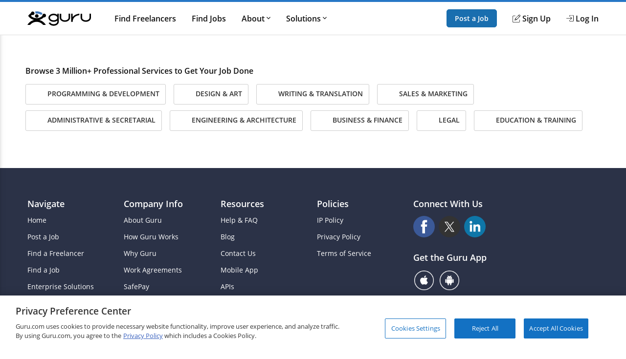

--- FILE ---
content_type: text/html; charset=utf-8
request_url: https://www.guru.com/d/freelancers/skill/eclipse/
body_size: 26770
content:


<!DOCTYPE html>
<html id="ctl00_html_tag" lang="en">
<head><!-- OneTrust Cookies Consent Notice start for guru.com --><script src="https://cdn.cookielaw.org/consent/1cd4ff69-4e04-482d-b238-f3486c88e426/otSDKStub.js" data-document-language="true" type="text/javascript" charset="UTF-8" data-domain-script="1cd4ff69-4e04-482d-b238-f3486c88e426"></script><script type="text/javascript">function OptanonWrapper() { }</script><!-- OneTrust Cookies Consent Notice end for guru.com -->
	<script>
        window.dataLayer = window.dataLayer || []; if (typeof gtag != 'function') { gtag = function () { window.dataLayer.push(arguments); }; }
        gtag('consent', 'default', { ad_storage: 'denied', analytics_storage: 'denied', functionality_storage: 'denied', personalization_storage: 'denied', security_storage: 'denied' });
        window.dataLayer.push({
            'pageTitle': 'SearchForServices',
            'event': 'trackEvent',
            'IsLoggedIn': 'no'
        });
    </script>
<script>window.dataLayer = window.dataLayer || [];
window.dataLayer.push({ 'IsLoggedIn' : 'no'});
</script><meta name="msvalidate.01" content="C5E8148C29FFCEF733AE141A0ED25879" />
  <!-- Google Tag Manager -->
   <script>(function(w,d,s,l,i){w[l]=w[l]||[];w[l].push({'gtm.start':new Date().getTime(),event:'gtm.js'});var f=d.getElementsByTagName(s)[0], j=d.createElement(s),dl=l!='dataLayer'?'&l='+l:'';j.defer=true;j.src='https://www.googletagmanager.com/gtm.js?id='+i+dl;j.addEventListener('load', function() { var _ge = new CustomEvent('gtm_loaded', { bubbles: true }); d.dispatchEvent(_ge); }); f.parentNode.insertBefore(j,f);})(window,document,'script','dataLayer','GTM-LF22');</script>
    <!-- End Google Tag Manager --><title>
	Find and Hire Freelancers for Eclipse - Guru
</title>
	<link rel="preload" href="https://img-guru.com/20260115.1/js/bundles/searchPublic-bundle.0ed98297bc934492.js" as="script">
	<link rel="preconnect" href="https://fonts.gstatic.com" crossorigin>
  <link rel="preload" href="https://fonts.gstatic.com/s/roboto/v20/KFOlCnqEu92Fr1MmEU9fBBc4.woff2" as="font" type="font/woff2" integrity="sha384-ZE0elpJD7VmJPXd+yIJjDx+LUfYWhPzKFMzNcWAzDr90PCecqUrVIwO/xW/cmhUm" crossorigin="anonymous">
  <link rel="preload" href="https://fonts.gstatic.com/s/roboto/v20/KFOmCnqEu92Fr1Mu4mxK.woff2" as="font" type="font/woff2" integrity="sha384-u+CfGz269lpzKHziEFiGn6hcNZmDAEMr7CqNzJiz1oXunEPynPyPVEmmBHFMiTNN" crossorigin="anonymous">
	<link href="https://res.cloudinary.com" rel="preconnect" crossorigin>
	<!-- Canonical Url -->
	
	
	<link rel="next" href="https://www.guru.com/d/freelancers/skill/eclipse-software/pg/2/" />

	<!-- X Card -->
	<meta name="twitter:card" content="summary">
	<meta name="twitter:url" content="https://www.guru.com/d/freelancers/skill/eclipse-software/">
	<meta name="twitter:title" content="Find and Hire Freelancers for Eclipse - Guru">
	<meta name="twitter:description" content="Search for Eclipse freelancers. Refine your freelance experts search by skill, location and price. Check freelancers' ratings and reviews. Get free quotes today">
	<meta name="twitter:image" content="https://wp.guru.com/blog/wp-content/uploads/2020/05/Guru-200x200-1.jpg">

	<!-- Facebook -->
	<meta property="og:image" content="http://www.guru.com/images/guru_logo_fb200.png" />
  <meta property="og:type" content="website" />
	<meta property="og:url" content="https://www.guru.com/d/freelancers/skill/eclipse-software/" />
	<meta property="og:site_name" content="Guru" />
	<meta property="og:title" content="Find and Hire Freelancers for Eclipse - Guru" />
	<meta property="og:description" content="Search for Eclipse freelancers. Refine your freelance experts search by skill, location and price. Check freelancers' ratings and reviews. Get free quotes today" />

	<style type='text/css'>.module_avatar,.module_secondaryHead,.module_headerCrumb,.module_list,.module_pageControls{zoom:1}.module_avatar:before,.module_secondaryHead:before,.module_headerCrumb:before,.module_list:before,.module_pageControls:before,.module_avatar:after,.module_secondaryHead:after,.module_headerCrumb:after,.module_list:after,.module_pageControls:after{content:"\0020";display:block;height:0}.module_avatar:after,.module_secondaryHead:after,.module_headerCrumb:after,.module_list:after,.module_pageControls:after{clear:both}.resp__box{margin-left:-12px;margin-right:-12px}.resp--hidden-till-medium{display:none}.resp--hidden-till-medium--inline{display:none}@media screen and (min-width:550px){.resp--hidden-till-medium{display:block}.resp--hidden-till-medium--inline{display:inline}}.resp--hidden-till-large{display:none}.resp--hidden-till-large--inline{display:none}@media screen and (min-width:750px){.resp--hidden-till-large{display:block}.resp--hidden-till-large--inline{display:inline}}.resp--visible-till-medium{display:block}@media screen and (min-width:550px){.resp--visible-till-medium{display:none}}@media screen and (min-width:750px){.resp__box{margin-left:0;margin-right:0}}html,body,div,span,iframe,h1,h2,h3,p,a,img,strong,i,ul,li,form,label,aside,header,nav,section{margin:0;padding:0;border:0;font-style:inherit;vertical-align:baseline}aside,header,nav,section{display:block}body{line-height:18px}ul{list-style:none}html,body{width:100%;padding:0;margin:0;-webkit-text-size-adjust:100%}body{margin:0 auto;font-size:13px;font-weight:400;font-family:"open sans",sans-serif;-moz-text-rendering:optimizeLegibility;text-rendering:optimizeLegibility;-webkit-font-smoothing:antialiased;-moz-font-smoothing:none;font-smoothing:antialiased;line-height:18px;color:#333333;background:#fff;width:100%;height:100%;overflow-y:scroll}img{max-width:100%;vertical-align:middle;border:0;-ms-interpolation-mode:bicubic}button{-webkit-appearance:none;-moz-appearance:none;appearance:none}input,button{font-family:"open sans",sans-serif}::-ms-clear,::-ms-reveal{display:none;width:0;height:0}a{color:#3e76b8;text-decoration:none}strong{font-weight:600}.container{box-sizing:border-box;-webkit-box-sizing:border-box;-moz-box-sizing:border-box;margin:0 auto;padding:0 12px;max-width:984px;min-width:984px}@media screen and (min-width:1008px){.container{padding:0 0}}.responsive .container,.resp .container{width:100%;max-width:984px;padding:0 12px;min-width:300px}@media only screen and (min-width:1008px){.responsive .container,.resp .container{padding:0}}@font-face{font-family:"Open Sans";font-style:normal;font-weight:400;font-display:swap;src:local("Open Sans Regular"),local("OpenSans-Regular"),url(https://fonts.gstatic.com/s/opensans/v15/mem8YaGs126MiZpBA-UFVZ0b.woff2) format("woff2");unicode-range:U+0000-00FF,U+0131,U+0152-0153,U+02BB-02BC,U+02C6,U+02DA,U+02DC,U+2000-206F,U+2074,U+20AC,U+2122,U+2191,U+2193,U+2212,U+2215,U+FEFF,U+FFFD}@font-face{font-family:"Open Sans";font-style:normal;font-weight:600;font-display:swap;src:local("Open Sans SemiBold"),local("OpenSans-SemiBold"),url(https://fonts.gstatic.com/s/opensans/v15/mem5YaGs126MiZpBA-UNirkOUuhp.woff2) format("woff2");unicode-range:U+0000-00FF,U+0131,U+0152-0153,U+02BB-02BC,U+02C6,U+02DA,U+02DC,U+2000-206F,U+2074,U+20AC,U+2122,U+2191,U+2193,U+2212,U+2215,U+FEFF,U+FFFD}@font-face{font-family:"icomoon";src:url("/css/fonts/Icons/icomoon.eot");src:url("/css/fonts/Icons/icomoon.eot?#iefix") format("embedded-opentype"),url("/css/fonts/Icons/icomoon.woff") format("woff"),url("/css/fonts/Icons/icomoon.ttf") format("truetype"),url("/css/fonts/Icons/icomoon.svg#icomoon") format("svg");font-weight:normal;font-style:normal;font-stretch:normal;font-display:block}[data-icon]:before{font-family:"icomoon";content:attr(data-icon);speak:none;font-weight:normal;font-variant:normal;text-transform:none;line-height:1;-webkit-font-smoothing:antialiased}.o-container{max-width:1200px;margin:0 auto;padding:0 0.9rem;-webkit-box-sizing:border-box;box-sizing:border-box}@media screen and (min-width:40rem){.o-container{padding:0 1rem}}.o-button{display:inline-block;background:#005ea6;border:1px solid #005ea6;opacity:0.9;border-radius:5px;color:#fff;padding:1rem 1.5rem;text-align:center;text-decoration:none;vertical-align:middle;line-height:1.4;font-size:1rem;font-weight:600;white-space:nowrap;-webkit-appearance:none;-moz-appearance:none;appearance:none}.o-button--small{padding:0.5rem 1rem;font-size:0.85rem}.c-header{-webkit-box-shadow:0 1px 0 rgba(255,255,255,0.2);box-shadow:0 1px 0 rgba(255,255,255,0.2);width:100%;z-index:100;position:relative}.c-header__link{display:block;color:#111;font-weight:600}.c-header__row{display:-webkit-box;display:-ms-flexbox;display:flex;-webkit-box-orient:horizontal;-webkit-box-direction:normal;-ms-flex-direction:row;flex-direction:row;-ms-flex-wrap:nowrap;flex-wrap:nowrap;-webkit-box-pack:justify;-ms-flex-pack:justify;justify-content:space-between;-webkit-box-align:center;-ms-flex-align:center;align-items:center;-ms-flex-line-pack:stretch;align-content:stretch;height:48px}.c-header__row__menu{display:-webkit-box;display:-ms-flexbox;display:flex;-webkit-box-pack:start;-ms-flex-pack:start;justify-content:flex-start;-webkit-box-flex:1;-ms-flex:1 1 0%;flex:1 1 0%}.c-header__row__logo{-webkit-box-flex:0;-ms-flex:0 1 auto;flex:0 1 auto}.c-header__row__account{display:-webkit-box;display:-ms-flexbox;display:flex;-webkit-box-align:center;-ms-flex-align:center;align-items:center;-webkit-box-pack:end;-ms-flex-pack:end;justify-content:flex-end;-webkit-box-flex:1;-ms-flex:1 1 0%;flex:1 1 0%;margin:0;padding:0;list-style:none}.c-header__row__navigation{display:none}.c-header__navigationItem{display:none}.c-header__logo{width:100px}.c-header__menu{background:none;border:none;padding:0}.c-header__menu svg{fill:#999;height:30px;width:30px}.c-header__icon{display:-webkit-box;display:-ms-flexbox;display:flex;-webkit-box-align:center;-ms-flex-align:center;align-items:center}.c-header__icon__ico{margin-right:4px}.c-header--solid{background:#fff;border-bottom:1px solid #ddd;border-top:4px solid #2777c6}@media screen and (min-width:56.875rem){.c-header__row{height:67px}.c-header__row__menu{display:none}.c-header__row__navigation{display:-webkit-box;display:-ms-flexbox;display:flex;margin:0;margin-left:1rem;margin-right:auto;padding:0}.c-header__navigationItem{font-size:14px;font-size:.875rem;display:-webkit-box;display:-ms-flexbox;display:flex;padding:1.25rem 0;margin-left:1.125rem;-webkit-box-align:stretch;-ms-flex-align:stretch;align-items:stretch}.c-header__logo{width:130px}.c-header__dropdown{position:relative}.c-header__dropdown__trigger{position:relative}.c-header__dropdown__menu{background:#fff;border-radius:2px;margin:0;-webkit-box-shadow:0 0 1rem rgba(0,0,0,0.1);box-shadow:0 0 1rem rgba(0,0,0,0.1);list-style:none;position:absolute;top:100%;white-space:nowrap;border:1px solid #e9e9e9;display:none;width:200px}.c-header__dropdown__menu__link{padding:0.5rem 1rem;color:#111;display:block}}@media screen and (min-width:68rem){.c-header__navigationItem{margin-left:2rem;font-size:16px;font-size:1rem}}.c-sideNav{position:fixed;left:0;top:0;width:100%;height:100%;overflow:hidden;z-index:90}.c-sideNav__shadow{display:block;position:absolute;left:0;top:0;width:100%;height:100%;background:rgba(0,0,0,0.5);opacity:0;will-change:opacity}.c-sideNav__container{display:-webkit-box;display:-ms-flexbox;display:flex;position:relative;background:#f7f7f7;width:80%;max-width:400px;border-right:3px solid #2777c6;height:100%;-webkit-box-shadow:2px 0 12px rgba(0,0,0,0.6);box-shadow:2px 0 12px rgba(0,0,0,0.6);-webkit-transform:translateX(-102%);transform:translateX(-102%);overflow-y:auto;-webkit-box-orient:vertical;-webkit-box-direction:normal;-ms-flex-direction:column;flex-direction:column;will-change:transform;padding-top:60px}.c-sideNav__content a{color:#111;display:block;height:48px;line-height:48px;padding:0 1em;font-weight:600}.c-sideNav hr{border:0;border-top:1px solid #e9e9e9;height:1px}.c-footer__section__toggle{display:none}.module_avatar,.module_secondaryHead,.module_headerCrumb,.module_list,.module_pageControls{zoom:1}.module_avatar:before,.module_secondaryHead:before,.module_headerCrumb:before,.module_list:before,.module_pageControls:before,.module_avatar:after,.module_secondaryHead:after,.module_headerCrumb:after,.module_list:after,.module_pageControls:after{content:"\0020";display:block;height:0}.module_avatar:after,.module_secondaryHead:after,.module_headerCrumb:after,.module_list:after,.module_pageControls:after{clear:both}.secondaryHeading{font-size:16px;color:#444;line-height:1;margin-bottom:6px;display:block;font-family:"Open Sans"!important;font-weight:400}.rhythmMargin2{margin-bottom:36px!important}.rhythmMargin4{margin-bottom:72px!important}.verylightGrey{color:#ccc!important}.grey{color:#666!important}.darkGrey{color:#333!important}.rotateCaret{-webkit-transform:rotate(0);transform:rotate(0);display:inline-block}.module_avatar .avatar{float:left;margin-right:12px;position:relative;overflow:hidden}.module_avatar .avatar:after{border:1px solid rgba(0,0,0,0.075);bottom:0;content:"";left:0;position:absolute;right:0;top:0}.module_avatar .avatar img{display:block;background-color:#fff;width:48px;height:48px;-moz-force-broken-image-icon:1;border-radius:2px;vertical-align:middle}.module_avatar .avatarinfo{float:left}.module_avatar,.module_secondaryHead,.module_headerCrumb,.module_list,.module_pageControls{zoom:1}.module_avatar:before,.module_secondaryHead:before,.module_headerCrumb:before,.module_list:before,.module_pageControls:before,.module_avatar:after,.module_secondaryHead:after,.module_headerCrumb:after,.module_list:after,.module_pageControls:after{content:"\0020";display:block;height:0}.module_avatar:after,.module_secondaryHead:after,.module_headerCrumb:after,.module_list:after,.module_pageControls:after{clear:both}.module_btn{position:relative;background-image:none;border:1px solid transparent;border-radius:1px;-webkit-box-sizing:border-box;box-sizing:border-box;display:inline-block;font-size:13px;font-weight:400;font-family:"Open Sans",sans-serif;line-height:1.42857143;padding:6px 12px;margin:0 6px 0 0;text-align:center;vertical-align:middle;white-space:nowrap;-moz-appearance:button}.module_btn[disabled]{opacity:0.35;filter:alpha(opacity=35);-webkit-box-shadow:none;box-shadow:none}.module_btn [data-icon]:before{line-height:1.42857143}.module_btn.primary_btn{font-weight:600;color:#fff;background-color:#3e76b8;border-color:#3a6fac}.module_btn.secondary_btn{font-weight:400;color:#666;background-color:#f5f5f5;border-color:#ddd;text-shadow:none}.module_btn.ghost_btn{color:#ddd;background:none;border:none;text-shadow:none}.module_btn.outline_btn{border-radius:3px}.module_btn.outline_btn--secondary{background:transparent;border:1px solid #ccc;color:#666}.module_btn.outline_btn--green{background:transparent;border:1px solid #25d366;color:#25d366;font-weight:600}.module_btn.lonely_btn{margin:0}.link_btn{background-color:transparent;border:0;padding:0;margin:0;color:#3e76b8;text-align:left}.caret{display:inline-block;width:0;height:0;vertical-align:top;border-top:4px solid #000000;border-right:4px solid transparent;border-left:4px solid transparent;content:"";opacity:0.3;filter:alpha(opacity=30)}.dropdown-menu{position:absolute;top:100%;left:0;z-index:1000;display:none;float:left;min-width:140px;padding:4px 0;margin:1px 0 0;list-style:none;background-color:#ffffff;border:1px solid #ccc;border:1px solid rgba(0,0,0,0.2);*border-right-width:2px;*border-bottom-width:2px;border-radius:2px;-webkit-box-shadow:0 5px 10px rgba(0,0,0,0.2);box-shadow:0 5px 10px rgba(0,0,0,0.2);background-clip:padding-box}.resp-dropdown{background-color:#ffffff;background:rgba(0,0,0,0.2);border-radius:2px;-webkit-box-shadow:0 5px 10px rgba(0,0,0,0.2);box-shadow:0 5px 10px rgba(0,0,0,0.2);-webkit-box-sizing:border-box;box-sizing:border-box;bottom:0;bottom:env(safe-area-inset-bottom);display:none;text-align:left;list-style:none;margin:0;height:100%;padding:24px;min-width:200px;position:fixed;top:0px;left:0px;right:0px;width:auto;z-index:1000}@media screen and (min-width:550px){.resp-dropdown{border:1px solid #999;position:absolute;height:auto;top:100%;bottom:auto;padding:0}}.module_secondaryHead{margin:0;padding:0;margin-bottom:18px;background-color:#fff;border-bottom:1px solid #eee}.module_headerCrumb{color:#999;font-size:14px;margin:0;padding:18px 0;position:relative}.module_headerCrumb h1{line-height:1.4;font-size:20px;font-weight:600;color:#333;font-family:"Open Sans",sans-serif!important}.module_headerCrumb h2{font-size:16px;color:#666;font-weight:600;margin-top:6px}.module_headerCrumb h1+h2{margin-top:6px}.responsive .module_secondaryHead{min-width:100%}.module_list>li{display:block;border-bottom:1px solid #eaeaea}.module_list>li:last-child{border-bottom:none}.module_list.cozy>li{padding:24px 0}.module_box{padding:12px;border:1px solid #ddd;border-radius:3px;box-sizing:border-box;-webkit-box-sizing:border-box;-ms-box-sizing:border-box;-moz-box-sizing:border-box}.module_box>.module_box_header{border-bottom:1px solid #ddd;padding:0 0 12px 0}.module_box>.module_box_header_filled,.module_box .module_box_header_filled{background:#fafafa;border-bottom:1px solid #ddd;padding:12px;margin:-12px;margin-bottom:12px}.module_box>.module_box_header_filled .secondaryHeading,.module_box .module_box_header_filled .secondaryHeading{font-size:14px;font-weight:600;margin:0}.module_box.box_NoPadding{padding:0}.module_box.box_NoPadding>.module_box_header_filled,.module_box.box_NoPadding .module_box_header_filled{margin:0}.module_box--largePadding .module_box_header{padding:18px}.module_box .module_box_header--flex{display:-webkit-box;display:-ms-flexbox;display:flex;-webkit-box-align:center;-ms-flex-align:center;align-items:center;-ms-flex-wrap:nowrap;flex-wrap:nowrap}.module_box .module_box_header--flex--left{-webkit-box-flex:0;-ms-flex:0 0 auto;flex:0 0 auto;margin-right:auto}.module_box .module_box_header--flex--right{margin-left:1em}.typeahead{position:relative}.typeaheadContainer{display:-webkit-box;display:-ms-flexbox;display:flex;-ms-flex-wrap:wrap;flex-wrap:wrap;-webkit-box-align:center;-ms-flex-align:center;align-items:center}.typeaheadContainer__token{background-color:#fff;border:1px solid #ddd;border-radius:2px;font-size:13px;margin:3px;padding:6px;-webkit-box-flex:0;-ms-flex:0 1 auto;flex:0 1 auto}.typeaheadContainer__token__remove{margin-left:6px}.typeaheadContainer__input{-webkit-box-flex:1;-ms-flex:1 0 auto;flex:1 0 auto}.typeaheadContainer--noWrap{display:-webkit-box;display:-ms-flexbox;display:flex;-ms-flex-wrap:nowrap;flex-wrap:nowrap;-webkit-box-align:center;-ms-flex-align:center;align-items:center;overflow-x:hidden}.typeaheadContainer--noWrap::-webkit-scrollbar{height:8px;position:absolute}.typeaheadContainer--noWrap::-webkit-scrollbar-thumb{background-color:#ccc}.typeaheadContainer--noWrap::-webkit-scrollbar-track{-webkit-box-shadow:inset 0 0 2px rgba(0,0,0,0.3);box-shadow:inset 0 0 2px rgba(0,0,0,0.3);background-color:#f5f5f5}.typeaheadContainer--noWrap .typeaheadContainer__token{-webkit-box-flex:0;-ms-flex:none;flex:none}.typeaheadContainer--noWrap .typeaheadContainer__input{-webkit-box-flex:1;-ms-flex:1 0 35%;flex:1 0 35%}.input-group--flex{display:-webkit-box;display:-ms-flexbox;display:flex;-webkit-box-orient:horizontal;-webkit-box-direction:normal;-ms-flex-direction:row;flex-direction:row;-ms-flex-wrap:nowrap;flex-wrap:nowrap;-webkit-box-align:stretch;-ms-flex-align:stretch;align-items:stretch}.input-group--flex .input-group__input{-webkit-box-flex:1;-ms-flex-positive:1;flex-grow:1;position:relative;display:-webkit-box;display:-ms-flexbox;display:flex;-webkit-box-align:stretch;-ms-flex-align:stretch;align-items:stretch}.input-group--flex .input-group__btn{display:-webkit-box;display:-ms-flexbox;display:flex;-webkit-box-align:stretch;-ms-flex-align:stretch;align-items:stretch;width:auto}.input-group--flex .input-group__btn:last-child{border-left:0;border-top-left-radius:0;border-bottom-left-radius:0}.input-group--flex .input-group__btn+.input-group__input{margin-left:-1px}.input-group--flex .input-group__input+.input-group__btn{margin-left:-1px}.module_pageControls{padding-bottom:18px;position:relative}.g-chkradio{position:absolute;opacity:0}.g-chkradio+label{position:relative;padding:0}.g-chkradio+label:before{content:"";margin-right:6px;display:inline-block;vertical-align:text-top;width:16px;height:16px;background:#fff;border:1px solid #ccc;-webkit-box-shadow:inset 0 0 0 1px #ccc;box-shadow:inset 0 0 0 1px #ccc}.g-input{display:block;width:100%;border:1px solid #ccc;border-radius:2px;-webkit-box-sizing:border-box;box-sizing:border-box;font-size:16px;padding:12px;font-family:"Open Sans",sans-serif;resize:vertical;line-height:1.4}.g-input::-webkit-input-placeholder{color:#ccc}.g-input:-ms-input-placeholder{color:#ccc}.g-input::-ms-input-placeholder{color:#ccc}.g-input--small{font-size:14px;padding:6px 6px 6px 6px}.g-input--transparent{background-color:transparent;border:none}.record{font-size:14px;padding:0 .875em;position:relative;display:-webkit-box;display:-ms-flexbox;display:flex;-webkit-box-orient:horizontal;-webkit-box-direction:normal;-ms-flex-direction:row;flex-direction:row;-ms-flex-wrap:nowrap;flex-wrap:nowrap}@media screen and (min-width:550px){.record{font-size:16px}}.record__check{width:36px;-webkit-box-flex:0;-ms-flex:0 1 auto;flex:0 1 auto;-ms-flex-item-align:stretch;-ms-grid-row-align:stretch;align-self:stretch}.record__details{-webkit-box-flex:1;-ms-flex:1 0 0px;flex:1 0 0}.record__header{display:-webkit-box;display:-ms-flexbox;display:flex;-webkit-box-orient:horizontal;-webkit-box-direction:normal;-ms-flex-flow:row nowrap;flex-flow:row nowrap}.record__header__identity{-webkit-box-flex:1;-ms-flex:1 1 95%;flex:1 1 95%;margin-right:auto}.record__header__action{text-align:right;-webkit-box-flex:0;-ms-flex:none;flex:none}.record__header__action--mobile{display:block;-ms-flex-item-align:center;-ms-grid-row-align:center;align-self:center}.record__header__action--full{display:none}.record__content{-webkit-box-flex:1;-ms-flex:1 0 auto;flex:1 0 auto;border-top:1px solid #eee;margin-top:12px;padding-top:12px}.record--avatarCheck .record__check{position:absolute;z-index:1}.record--avatarCheck .record__check .g-chkradio+label::before{zoom:1;opacity:0.15}.record--avatarCheck .record__header .module_avatar .avatar{min-width:64px!important}.record--avatarCheck .record__header .module_avatar .avatar img{width:64px;height:64px;display:block}@media screen and (min-width:40rem){.record{padding:0 1.25em}.record--avatarCheck .record__check{position:static}.record--avatarCheck .record__check .g-chkradio+label::before{zoom:1;opacity:1}.record--avatarCheck .record__header .module_avatar .avatar{min-width:74px!important}.record--avatarCheck .record__header .module_avatar .avatar img{width:74px;height:74px;display:block}}@media screen and (min-width:50rem){.record__header__identity{-webkit-box-flex:1;-ms-flex:1 0 67%;flex:1 0 67%}.record__header__action{-webkit-box-flex:0;-ms-flex:0 1 auto;flex:0 1 auto}.record__header__action--full{display:block}.record__header__action--mobile{display:none}}.filterLayout{display:-webkit-box;display:-ms-flexbox;display:flex;position:relative;-webkit-box-align:stretch;-ms-flex-align:stretch;align-items:stretch}.filterLayout__keyword{position:static;-webkit-box-flex:1;-ms-flex-positive:1;flex-grow:1}.filterLayout__keyword input[type="text"]::-ms-clear{display:none}.filterLayout__btn{display:-webkit-box;display:-ms-flexbox;display:flex;position:static;-webkit-box-align:stretch;-ms-flex-align:stretch;align-items:stretch}.filterLayout__btn__caret{margin-left:3px}@media screen and (min-width:50rem){.filterLayout__btn--isRelative{position:relative}}.filterLayout__btn+.filterLayout__btn,.filterLayout__keyword+.filterLayout__btn{margin-left:0.5em}@media screen and (min-width:40rem){.filterLayout__btn__icon{margin-right:0.5em}.filterLayout__btn+.filterLayout__btn,.filterLayout__keyword+.filterLayout__btn{margin-left:1em}}.skillsList{font-size:14px}@media screen and (min-width:550px){.skillsList{font-size:16px}}.skillsList__skill{font-size:13px;font-size:.8125em;display:inline-block;color:#666;border:1px solid #eee;border-radius:3px;background:#fff;padding:4px 12px;margin:0 6px 6px 0}.skillsList__skill.greyBackground{background:#f8f8f8}.freelancerAvatar__screenName{font-size:16px;font-size:1rem;font-weight:600;line-height:1.6;font-weight:600;margin-bottom:4px;display:-webkit-box;display:-ms-flexbox;display:flex;-webkit-box-align:start;-ms-flex-align:start;align-items:flex-start}.freelancerAvatar__screenName *+*{margin-left:8px}.freelancerAvatar__screenName *:not(.module_badge)+*:not(.module_badge):after{content:"\b7";color:#999;margin-left:8px}.freelancerAvatar__screenName *:not(.module_badge)+*:not(.module_badge):last-child:after{content:unset}.freelancerAvatar__meta{display:-webkit-box;display:-ms-flexbox;display:flex;-webkit-box-align:center;-ms-flex-align:center;align-items:center;color:#333;font-size:13px;font-size:0.8rem;font-weight:600;-ms-flex-wrap:wrap;flex-wrap:wrap}.freelancerAvatar__meta+.freelancerAvatar__meta{margin-top:8px}.freelancerAvatar__location{font-weight:600;max-width:200px;white-space:nowrap;overflow:hidden;text-overflow:clip;vertical-align:middle}.freelancerAvatar__location--city,.freelancerAvatar__location--state{display:none}.freelancerAvatar .avatarinfo{max-width:calc(100% - 80px);overflow:hidden;text-overflow:clip;margin-top:0!important}@media screen and (max-width:40rem){.freelancerAvatar .avatarinfo{width:75%;height:65px}.freelancerAvatar .freelancerAvatar__screenName{margin-bottom:0px;line-height:1.4}.freelancerAvatar .freelancerAvatar__screenName a{max-width:85%;white-space:nowrap;overflow:hidden;text-overflow:ellipsis;display:inline-block}.freelancerAvatar .freelancerAvatar__meta{margin-top:2px}.freelancerAvatar .mobileMemberIcon{float:left;padding:3px}}@media screen and (min-width:625px){.freelancerAvatar__screenName{font-size:16px;font-size:1em}.freelancerAvatar__meta{font-size:0.875rem}.freelancerAvatar__location{max-width:330px}}@media screen and (min-width:50rem){.freelancerAvatar__location--city{display:inline}}@media screen and (min-width:75rem){.freelancerAvatar__location{max-width:none}.freelancerAvatar__location--city,.freelancerAvatar__location--state{display:inline}}.findGuruRecord__topService{margin-bottom:0.5em}.findGuruRecord__tabs{display:none}@media screen and (min-width:50rem){.findGuruRecord__topService{margin-bottom:1em}.findGuruRecord__tabs{display:block}}.serviceListing{font-size:14px}@media screen and (min-width:550px){.serviceListing{font-size:16px}}.serviceListing__cover{display:none}.serviceListing__title{font-size:16px;font-size:1em;margin-bottom:6px;font-weight:600}.serviceListing__title--dark a{color:#333}.serviceListing__rates{font-size:16px;font-size:1em;color:#666;font-weight:600;margin-bottom:12px}.serviceListing__desc{font-size:0.9em;line-height:1.6;margin-bottom:12px;color:#333;word-break:break-word;white-space:break-spaces}@media screen and (min-width:550px){.serviceListing__rates{font-size:14px;font-size:.875em}}@media screen and (min-width:40rem){.serviceListing{display:-webkit-box;display:-ms-flexbox;display:flex;-webkit-box-align:start;-ms-flex-align:start;align-items:flex-start}.serviceListing__cover{display:block;-webkit-box-flex:0;-ms-flex:0 0 25%;flex:0 0 25%;margin-right:1em;position:relative}.serviceListing__cover:after{content:"";position:absolute;border:1px solid rgba(0,0,0,0.25);border-radius:3px;top:0;bottom:0;left:0;right:0}.serviceListing__details{-webkit-box-flex:1;-ms-flex:auto;flex:auto}}@media screen and (min-width:800px){.serviceListing__title{display:inline-block;line-height:18px;vertical-align:text-top;margin-right:12px}.serviceListing__rates{display:inline-block;margin-bottom:0;vertical-align:text-top}}.u-sr-only{position:absolute;width:1px;height:1px;margin:-1px;padding:0;overflow:hidden;clip:rect(0,0,0,0);border:0}.u-svg-ico{display:inline-block;fill:currentColor;vertical-align:middle}</style>
	<link rel="stylesheet" href="https://img-guru.com/20260115.1/css/newguru/pages/FindGurus/FindGurusPublic.32a7f800640ada2e.css" media="print" onload=" this.media='all'">
	<noscript>
		<link rel="stylesheet" href="https://img-guru.com/20260115.1/css/newguru/pages/FindGurus/FindGurusPublic.32a7f800640ada2e.css">
	</noscript>
	<style type="text/css">
		.dropdown-menu {
			display: none;
		}

		.resp-dropdown {
			display: none;
		}

		.link_btn {
			color: #666;
			margin-right: 12px;
			font-size: 16px;
		}

			.link_btn i {
				vertical-align: middle;
			}

			.link_btn:hover {
				text-decoration: none;
				color: #666;
			}
	</style>
<meta id="ctl00_description" name="description" content="Search for Eclipse freelancers. Refine your freelance experts search by skill, location and price. Check freelancers&#39; ratings and reviews. Get free quotes today" /><meta charset="utf-8" /><meta http-equiv="X-UA-Compatible" content="IE=edge" /><meta id="ctl00_ltrMasterRobots" name="robots" content="max-snippet:-1, max-image-preview:large, max-video-preview:-1" /><meta name="viewport" content="width=device-width, initial-scale=1.0, viewport-fit=cover" /><link rel="manifest" href="/manifest.json" /><link rel="apple-touch-icon" sizes="180x180" href="/apple-touch-icon.png" /><link rel="icon" type="image/png" href="/favicon-32x32.png" sizes="32x32" /><link rel="icon" type="image/png" href="/favicon-16x16.png" sizes="16x16" /><link rel="mask-icon" href="/safari-pinned-tab.svg" color="#4c83c3" /><link rel="shortcut icon" href="/favicon.ico" /><meta name="msapplication-config" content="/browserconfig.xml" /><meta name="theme-color" content="#ffffff" /><meta name="ROBOTS" content="NOINDEX, NOFOLLOW" /></head>
<body class="responsive resp">
    <!-- Google Tag Manager (noscript) -->
    <noscript><iframe src="https://www.googletagmanager.com/ns.html?id=GTM-LF22"
    height="0" width="0" style="display:none;visibility:hidden"></iframe></noscript>
    <!-- End Google Tag Manager (noscript) -->
 



<header role="banner">
    <nav class="c-header c-header--solid"
        id="navigation" role="navigation" aria-label="Primary Navigation" data-stickyafter="false" > 
        <div class="o-container">
            <div class="c-header__row">
                
                <div  class="c-header__row__menu">
                    <button id="nav_menu_btn" aria-label="Menu" class="c-header__menu">
                        <svg preserveAspectRatio="xMidYMid meet" focusable="false" alt="Menu" viewBox="0 0 24 24">
                             <path d="M3 18h18v-2H3v2zm0-5h18v-2H3v2zm0-7v2h18V6H3z"></path>
                        </svg>
                    </button>
                </div>
                
                
                <div class="c-header__row__logo logo-center">
                    <a id="topnav-gurulogo" href="/index.aspx?Ref=login.aspx" aria-label="Guru" title="Guru" style="display:flex">
                        <svg class="c-header__logo" role="img" aria-label="Guru Home" alt="Guru" viewBox="0 0 250.7 56.8" height="30" width="130" enable-background="new 0 0 250.7 56.8" xml:space="preserve" xmlns="http://www.w3.org/2000/svg" xmlns:xlink="http://www.w3.org/1999/xlink">
                            <g>
                                <title id="logo-title">Guru</title>
                                <path d="M162.4 9.2v16.1c0 5.5-6.6 10.1-14.5 10.1 -7.9 0-14.5-4.6-14.5-10.1V9.4h-5.9v15.8c0 8.8 9.2 16 20.4 16 11.3 0 20.4-7.2 20.4-16V9.2H162.4z"></path>
                                <path d="M244.8 9.2v16.1c0 5.5-6.6 10.1-14.5 10.1 -7.9 0-14.5-4.6-14.5-10.1V9.4h-5.9v15.8c0 8.8 9.2 16 20.4 16 11.3 0 20.4-7.2 20.4-16V9.2H244.8z"></path>
                                <path d="M178.6 41.3h-5.9V9.2h5.9v13c9.2-12 26-13 26.2-13l0.3 5.9C204 15.2 178.6 16.7 178.6 41.3z"></path>
                                <path d="M118 9.2v4.8c-3.7-2.9-8.8-4.8-14.5-4.8 -11.3 0-20.4 7.2-20.4 16 0 8.8 9.2 16 20.4 16 5.7 0 10.8-1.8 14.5-4.8v4.3c0 5.5-6.6 10.1-14.5 10.1 -6.3 0-11.8-3-13.7-7l-5.7 1.8c2.6 6.5 10.4 11.2 19.4 11.2 11 0 20-6.9 20.4-15.5h0V9.2H118zM103.5 35.3c-7.9 0-14.5-4.6-14.5-10.1 0-5.5 6.6-10.1 14.5-10.1 7.9 0 14.5 4.6 14.5 10.1C118 30.7 111.4 35.3 103.5 35.3z"></path>
                                <path d="M46.6 33.9c2.8 0.7 5.5 1.6 8.1 2.9 2.6 1.2 4.9 2.7 7.1 4.4 2.2 1.7 4.2 3.6 6.1 5.7 1.9 2.1 3.5 4.3 4.9 6.8H62.3c-1.6-1.9-3.3-3.6-5.2-5.1 -1.9-1.5-4-2.8-6.2-3.9 -2.2-1.1-4.5-1.9-6.9-2.5 -2.4-0.6-4.9-0.9-7.6-0.9 -2.7 0-5.2 0.3-7.7 0.9 -2.5 0.6-4.8 1.4-6.9 2.5 -2.2 1.1-4.2 2.4-6.1 3.9 -1.9 1.5-3.7 3.2-5.2 5.1H0c1.4-2.5 3-4.7 4.9-6.9 1.9-2.1 3.9-4 6.2-5.7 2.3-1.7 4.7-3.1 7.2-4.3 2.6-1.2 5.3-2.2 8.1-2.9 -2.5-0.6-4.8-1.4-6.9-2.4 -2.2-1-4.2-2.2-6.2-3.6 -2-1.4-3.8-2.9-5.5-4.6 -1.7-1.7-3.2-3.6-4.6-5.5 0.7-1.1 1.4-2.1 2.3-3.1 0.8-1 1.7-1.9 2.6-2.8S9.9 10 11 9.2c1-0.8 2-1.6 3-2.3 0.1-0.9 0.3-1.7 0.7-2.4 0.4-0.7 0.9-1.4 1.5-2 0.6-0.6 1.3-1.1 2.1-1.4 0.8-0.3 1.6-0.5 2.5-0.5 1 0 1.9 0.2 2.7 0.6 0.8 0.4 1.6 0.9 2.2 1.5 0.6 0.6 1.2 1.4 1.5 2.2C27.8 5.8 28 6.7 28 7.7c0 1-0.2 1.9-0.6 2.7 -0.4 0.8-0.9 1.6-1.5 2.2 -0.6 0.6-1.4 1.1-2.2 1.5 -0.8 0.3-1.7 0.5-2.7 0.5 -0.2 0-0.4 0-0.7 0 -0.2 0-0.5 0-0.7-0.1 -0.2 0-0.4-0.1-0.7-0.2 -0.2-0.1-0.5-0.2-0.7-0.3 -0.4 0.3-0.8 0.6-1.1 0.9 -0.3 0.3-0.7 0.6-1.1 0.9 -0.4 0.3-0.8 0.6-1.1 0.9 -0.3 0.3-0.7 0.6-1 1 1.5 1.4 3 2.7 4.7 3.8 1.7 1.2 3.5 2.2 5.4 2.9 1.9 0.8 3.9 1.4 6 1.8 2.1 0.4 4.3 0.7 6.4 0.7 2.2 0 4.3-0.2 6.4-0.7 2.1-0.4 4.1-1.1 6-1.8 1.9-0.8 3.7-1.8 5.4-2.9 1.7-1.2 3.2-2.5 4.7-3.8h0.1c0-0.1 0-0.2 0-0.3 0-0.1 0-0.2 0-0.3 0-0.1 0-0.2 0-0.3 0-0.1 0-0.2 0-0.3 0-1 0.2-1.9 0.5-2.8 0.3-0.9 0.9-1.7 1.5-2.4 0.7-0.7 1.5-1.2 2.4-1.5 0.9-0.3 1.8-0.5 2.8-0.5 1 0 1.9 0.2 2.8 0.5 0.9 0.3 1.6 0.9 2.3 1.5 0.6 0.7 1.2 1.5 1.5 2.4 0.4 0.9 0.6 1.8 0.6 2.8 0 1-0.2 1.9-0.6 2.8 -0.4 0.9-0.9 1.6-1.5 2.3 -0.6 0.6-1.4 1.2-2.3 1.5 -0.9 0.4-1.8 0.6-2.8 0.6 -0.2 0-0.3 0-0.4 0 -0.1 0-0.2 0-0.4 0 -0.1 0-0.3 0-0.4-0.1 -0.1 0-0.2-0.1-0.4-0.1 -1.2 1.2-2.5 2.3-3.9 3.4 -1.4 1.1-2.9 2.1-4.4 2.9 -1.5 0.9-3.1 1.7-4.8 2.4C50.1 33 48.3 33.5 46.6 33.9z"></path>
                                <path fill="currentColor" id="arch" d="M32 8.7c0-0.1 0-0.2 0-0.3 0-0.1 0-0.2 0-0.3 0-0.1 0-0.2 0-0.3s0-0.2 0-0.3c0-0.6-0.1-1.2-0.1-1.8 -0.1-0.6-0.2-1.3-0.4-1.8 -0.2-0.6-0.5-1.2-0.8-1.7 -0.3-0.5-0.7-1.1-1-1.5 0.5-0.1 1-0.2 1.6-0.2 0.6 0 1.2-0.1 1.8-0.1 0.6 0 1.2-0.1 1.8-0.1C35.4 0 36 0 36.5 0c2.2 0 4.3 0.2 6.4 0.5 2.1 0.3 4.1 0.8 6.1 1.5 2 0.6 3.9 1.4 5.7 2.4 1.8 0.9 3.6 2 5.2 3.2 -0.6 0.4-1.1 0.9-1.6 1.4 -0.5 0.5-0.9 1.1-1.3 1.7 -0.3 0.6-0.7 1.2-1 1.9 -0.3 0.7-0.5 1.4-0.6 2.1 -1.3-1-2.7-1.9-4.2-2.7 -1.5-0.8-3.1-1.4-4.6-2 -1.6-0.5-3.2-0.9-4.9-1.2 -1.7-0.2-3.5-0.4-5.2-0.4 -0.4 0-0.8 0-1.2 0 -0.4 0-0.8 0-1.2 0 -0.4 0-0.8 0-1.1 0.1C32.7 8.5 32.4 8.6 32 8.7z"></path>
                                <path d="M29.9 18.3c0-1 0.2-1.9 0.6-2.7 0.4-0.8 0.9-1.6 1.5-2.2 0.6-0.6 1.4-1.2 2.2-1.5 0.8-0.4 1.7-0.6 2.7-0.6 1 0 1.9 0.2 2.8 0.6 0.9 0.4 1.6 0.9 2.3 1.5 0.6 0.6 1.1 1.4 1.5 2.2 0.3 0.8 0.5 1.7 0.5 2.7 0 1-0.2 1.9-0.5 2.7 -0.3 0.8-0.8 1.6-1.5 2.2 -0.6 0.6-1.4 1.2-2.3 1.5 -0.9 0.4-1.8 0.6-2.8 0.6 -1 0-1.9-0.2-2.7-0.6 -0.8-0.4-1.6-0.9-2.2-1.5 -0.6-0.6-1.2-1.4-1.5-2.2C30.1 20.2 29.9 19.3 29.9 18.3z"></path>
                            </g>      
                        </svg>
                    </a>
                    <span class="u-sr-only">Guru</span>
                </div>
                
                
                <div class="c-header__row__navigation">
                    <a class="c-header__navigationItem c-header__link" href="/d/freelancers/" title="Find a Freelancer" id="topnav-find-a-guru">
                        Find Freelancers
                    </a>

                    <a class="c-header__navigationItem c-header__link" href="/d/jobs/" title="Find a Job" id="topnav-find-a-job">
                       Find Jobs
                    </a>
                    
                    <div class="c-header__navigationItem c-header__dropdown">
                        <span class="c-header__link c-header__dropdown__trigger">
                            About  
                            <svg height="8" width="8" style="margin-top:-4px;" viewBox="0 0 32 32" class="u-svg-ico">
                                <path d="M28.8 6.2L16 19 3.2 6.2 0 9.4l16 16.4L32 9.4z"></path>
                            </svg>
                        </span>
                        <div class="c-header__dropdown__menu">
                            <a href="/about/" class="c-header__link c-header__dropdown__menu__link" title="About Guru" id="topnav-about"> About Guru </a>
                            <a href="/how-it-works/" class="c-header__link c-header__dropdown__menu__link" title="How Guru Works" id="topnav-how-it-works"> How Guru Works </a>
                            <a href="/why-guru/" class="c-header__link c-header__dropdown__menu__link" title="Why Guru" id="topnav-whyguru"> Why Guru </a>
                            <a href="/pricing-employer/" class="c-header__link c-header__dropdown__menu__link" title="Pricing" id="topnav-pricing"> Pricing </a>
                            <a href="/blog/" class="c-header__link c-header__dropdown__menu__link" title="Blog" id="topnav-blog"> Blog </a>

                        </div>
                    </div>

                    <div class="c-header__navigationItem c-header__dropdown">
                        <span class="c-header__link c-header__dropdown__trigger">
                            Solutions  
                            <svg height="8" width="8" style="margin-top:-4px;" viewBox="0 0 32 32" class="u-svg-ico">
                                <path d="M28.8 6.2L16 19 3.2 6.2 0 9.4l16 16.4L32 9.4z"></path>
                            </svg>
                        </span>
                        <div class="c-header__dropdown__menu">
                            <a href="/enterprise/" class="c-header__link c-header__dropdown__menu__link" title="Guru Enterprise" id="topnav-enterprise"> Enterprise </a>
                            <a href="/agency/" class="c-header__link c-header__dropdown__menu__link" title="Guru Agency" id="topnav-agency"> Agency </a>
                            <a href="/purchase-orders/" class="c-header__link c-header__dropdown__menu__link" title="Purchase Orders" id="topnav-PO"> Purchase Orders </a>
                            <a href="/agreements/" class="c-header__link c-header__dropdown__menu__link" title="Agreements" id="topnav-agreements"> Agreements </a>
                            <a href="/safepay/" class="c-header__link c-header__dropdown__menu__link" title="SafePay" id="topnav-safepay"> SafePay </a>
                        </div>
                    </div>
                </div>
                
                <ul class="c-header__row__account">
                    <li>
                        <a id="topnav-post-a-job" class="o-button o-button--small" href="/registeraccount.aspx?ReturnUrl=hire/post/" title="Post a Job">Post a Job</a>
                    </li>
                    <li class="c-header__navigationItem">
                        <a class="c-header__icon c-header__link" href="/registeraccount.aspx" id="topnav-join-now">
                            <svg role="img" class="c-header__icon__ico u-svg-ico" viewBox="0 0 15 15" height="16" width="16" >
						       <path d="M13.6 9.6c-.2 0-.3.2-.3.4v3.2c0 .6-.5 1-1.1 1H1.8a1 1 0 0 1-1-1V3.8c0-.6.4-1 1-1h3.3c.2 0 .4-.2.4-.4S5.3 2 5 2H1.8C.8 2 0 2.8 0 3.8v9.4c0 1 .8 1.8 1.8 1.8h10.4c1 0 1.8-.8 1.8-1.8V10c0-.2-.2-.4-.4-.4z"/>
      <path d="M14 .5c-.6-.7-1.7-.7-2.3 0L5 7.2l-.1.1-.9 3.2a.4.4 0 0 0 .5.5l3.2-.9h.1l6.7-6.8c.7-.6.7-1.7 0-2.4l-.4-.4zm-8.2 7L11.3 2 13 3.7 7.6 9.2 5.8 7.4zm-.3.6l1.4 1.4-2 .6.6-2zM14 2.8l-.4.4-1.8-1.8.4-.4a1 1 0 0 1 1.3 0l.5.5c.3.3.3 1 0 1.3z"/>    
   
					        </svg>
                            <span>Sign Up</span>
                        </a>
                    </li>
                    <li class="c-header__navigationItem">
                        <a class="c-header__icon c-header__link" href="/login.aspx" id="topnav-sign-in">
                            <svg role="img" class="c-header__icon__ico  u-svg-ico" viewBox="0 0 17 15" height="15" width="15">
                             <path fill="currentColor" d="M15.1 0H9C7.9 0 7 .8 7 1.8v1.6c0 .2.2.4.5.4.2 0 .4-.2.4-.4V1.8c0-.5.5-.9 1-1H15c.6 0 1 .5 1 1v11.4c0 .3-.1.5-.3.7a1 1 0 0 1-.7.2H9a1 1 0 0 1-1-.9v-1.5c0-.3-.2-.5-.4-.5-.3 0-.5.2-.5.5v1.5c0 1 .8 1.8 1.9 1.8h6c1 0 1.9-.8 1.9-1.8V1.8c0-1-.8-1.8-1.9-1.8z"/>
      <path fill="currentColor" d="M11.4 6.8H.4c-.2 0-.4.2-.4.5 0 .2.2.4.5.4h11l-2.4 2.6v.6c.3.2.6.1.7 0l3-3.3.2-.3-.1-.3-3-2.9-.4-.1-.3.1-.2.3c0 .1 0 .2.2.3l2.2 2.1z"/>
    </svg>
                            <span>Log In</span>
                        </a>
                    </li>
                </ul>  
                            
            </div>
        </div>
    </nav>
    
    
    <aside class="c-sideNav" id="sideNav" role="navigation" aria-label="Primary Navigation">
        
        <div class="c-sideNav__shadow" id="sideNavShadow"></div>
        
        <nav class="c-sideNav__container" id="sideNavContainer">
            <div class="c-sideNav__content">
                <a href="/d/freelancers/" id="mobile-find-a-guru">Find Freelancers</a>
                <a href="/d/jobs/" id="mobile-find-a-job">Find a Job</a>
                <a href="/how-it-works/" id="mobile-how-it-works">How It Works</a>
                <a href="/about/" id="mobile-about"> About Guru </a>
                <a href="/why-guru/" id="mobile-why-guru">Why Guru</a>
                
                <a href="/pricing-employer/" id="mobile-pricing"> Pricing </a>
                <a href="/blog/"id="mobile-blog"> Blog </a>

                <hr>
                
                <a href="/enterprise/" id="mobile-enterprise">Enterprise Solutions</a>
                <a href="/agency/" id="mobile-agency"> Agency Solutions </a>
                <a href="/purchase-orders/" id="mobile-po" >Purchase Order Solutions</a>
                <a href="/agreements/" id="mobile-work-agreements">Work Agreements </a>
                <a href="/safePay/" id="mobile-safepay"> SafePay </a>
                <hr>

                <a href="/registeraccount.aspx" id="mobile-join-now">Sign Up</a>
                <a href="/login.aspx" id="mobile-sign-in">Log In</a>

            </div>
        </nav>
    </aside>
    
</header>

<script src="https://img-guru.com/20260115.1/js/marketing/navigation.min.js" async defer></script>



    <form method="post" action="./?qs=skill%2feclipse%2f" id="aspnetForm">
<div>
<input type="hidden" name="WebAPIURL" id="WebAPIURL" value="https://www.guru.com/api/v1/" />
<input type="hidden" name="MSAPIURL" id="MSAPIURL" value="https://www.guru.com/" />
<input type="hidden" name="__VIEWSTATE" id="__VIEWSTATE" value="/wEPDwUJODAyMDk1MzkyZGSPwAb3IOcg16TA0jsp1eEhuylZMw==" />
</div>


<script type="text/javascript">
//<![CDATA[
if(typeof angular != 'undefined') { angular.module('guru.common.debugConstants', []).constant('publishedInDebugMode', false)};//]]>
</script>

<div>

	<input type="hidden" name="__VIEWSTATEGENERATOR" id="__VIEWSTATEGENERATOR" value="C8B5869E" />
	<input type="hidden" name="__EVENTVALIDATION" id="__EVENTVALIDATION" value="/wEdAAIY7HHhsIO5olnS4t80QaIbdE9LYPy4LoZUdVQGDgOoPkVqcBnrrVS8qvvsNS/9alMh28W5" />
</div>
        <main role="main" class="mainContent">
            

	<script type='text/javascript'>window.__query={"Keyword":"","Category":{"Key":null,"Value":null,"Id":0,"Count":null},"Subcategory":{"Key":null,"Value":null,"Id":0,"Count":null},"SubSubcategory":{"Key":null,"Value":null,"Id":0,"Count":null},"Skills":[{"Key":"Eclipse","Value":"eclipse","Id":0,"Count":null}],"Locations":[],"Show":[],"EarningsLastYear":{"Key":null,"Value":null,"Id":0,"Count":null},"AllTimeEarnings":{"Key":null,"Value":null,"Id":0,"Count":null},"NumofEmployers":{"Key":null,"Value":null,"Id":0,"Count":null},"NumofTransactions":{"Key":null,"Value":null,"Id":0,"Count":null},"HEarnFromASingleEmp":{"Key":null,"Value":null,"Id":0,"Count":null},"Tags":[],"SortOrder":"relevance","Page":1}</script>
	<script type='text/javascript'>window.__pageData={"Redirect404":false,"Redirect301":false,"Redirect301Url":null,"SuggestedTerm":null,"CanonicalUrl":"/d/freelancers/skill/eclipse-software/","DisplayURL":"/d/freelancers/skill/eclipse/","DisplayKeyword":"","FirstResult":1,"LastResult":20,"TotalResults":3392,"TotalServices":5793,"NumResults":20,"CategoryCounts":[null,342617,249553,353225,118373,64727,102092,69856,9077,12071,155006],"TopLocations":[{"Key":"Noida, Uttar Pradesh, India","Value":"lc/india/uttar-pradesh/noida","Id":8120,"Count":129},{"Key":"Pune, Maharashtra, India","Value":"lc/india/maharashtra/pune","Id":8012,"Count":106},{"Key":"Hyderabad, Telangana, India","Value":"lc/india/telangana/hyderabad","Id":8010,"Count":89},{"Key":"Ahmedabad, Gujarat, India","Value":"lc/india/gujarat/ahmedabad","Id":8091,"Count":108},{"Key":"Bengaluru, Karnataka, India","Value":"lc/india/karnataka/bengaluru","Id":8057,"Count":116}],"SubCategories":[{"Key":"Any Subcategory","Value":null,"Id":0,"Count":null}],"SubSubCategories":[],"RecordsType":"freelancer","SelectedRecords":[]}</script>
	

	<main id="search-app">
		<find-gurus v-slot="{mounted, lastResult, fetching, pageData, query, isDataEmpty, loadedOnce, hasProfileSelected, mobileProfileTabs, findGurusSorts, profile, results, itemsPerPage, paginationChangedHandler, mobileRecordActionConfigs, getGurus, sortChangedHandler}" :is-spa="false" :show-inline-template="true">
			<div>
				<section>
					<header class="module_secondaryHead">
						<div class="container">

							<div class="module_headerCrumb">
								<span id="publicTitles">
									<h1>Find and Hire Freelancers for Eclipse</h1><h2>We found <strong>3,392</strong> Eclipse Freelancers offering <strong>5,793</strong> Eclipse freelancing services online.</h2>
									
									
								</span>
							</div>
						</div>
					</header>

					<div class="container">
						<div style="min-height: 75px;">
							<div class="module_pageControls" aria-disabled="true" disabled v-if="mounted !== true">
								<div class="filterLayout">
									<div class="input-group--flex filterLayout__keyword">
										<div class="input-group__btn">
											<button type="button" aria-label="Any Category" class="module_btn secondary_btn lonely_btn" disabled>
												<i class="filterLayout__btn__icon" aria-hidden="true" data-icon="&#xe003;"></i>
												<strong class="resp--hidden-till-medium--inline searchComboBox__buttonTitle">Any Category</strong>
												<i aria-hidden="true" data-icon="&#xf107;" class="rotateCaret filterLayout__btn__caret"></i>
											</button>
										</div>
										<span class="input-group__input">
											<label class="typeahead g-input g-input--small">
												<div class="typeaheadContainer typeaheadContainer--noWrap">
													<div class="typeaheadContainer__token" style="display: none;">
														<button title="Remove" type="button" class="link_btn module_btn typeaheadContainer__token__remove"><i data-icon="î€­" aria-hidden="true" class="verylightGrey"></i>
														</button>
													</div>
													<div class="typeaheadContainer__input">
														<input type="text" aria-label="Search Freelancers" placeholder="Search Freelancers" class="g-input g-input--small g-input--transparent">
													</div>
												</div>
											</label>
										</span>
										<span class="input-group__btn">
											<button type="button" class="module_btn secondary_btn lonely_btn" disabled>
												<i aria-hidden="true" data-icon="&#xe020;"></i>
											</button>
										</span>
									</div>

									<div class="filterLayout__btn filterLayout__btn--isRelative">
										<button type="button" aria-label="Location" disabled class="module_btn outline_btn outline_btn--secondary lonely_btn">
											<i class="filterLayout__btn__icon" aria-hidden="true" data-icon="&#xe01e;"></i>
											<strong class="resp--hidden-till-large resp--hidden-till-large--inline">Location</strong>
											<i aria-hidden="true" data-icon="&#xf107;" class="rotateCaret filterLayout__btn__caret"></i>
										</button>
									</div>

									<div class="filterLayout__btn">
										<button type="button" disabled aria-label="Filters" class="module_btn outline_btn outline_btn--secondary lonely_btn">
											<i class="filterLayout__btn__icon" aria-hidden="true" data-icon="&#xe610;"></i>
											<strong class="resp--hidden-till-large resp--hidden-till-large--inline">Filters</strong>
											<i aria-hidden="true" data-icon="&#xf107;" class="rotateCaret filterLayout__btn__caret"></i>
										</button>
									</div>
								</div>
							</div>

							<find-gurus-filters v-if="mounted === true"></find-gurus-filters>
						</div>

						<div class="resp__box rhythmMargin4">

							<div class="module_box module_box--largePadding box_NoPadding rhythmMargin2" :class="{'updatingResults' : fetching === true}" v-if="lastResult !== 0">

								<header class="module_box_header module_box_header_filled module_box_header--flex">

									<div class="module_box_header--flex--left">
										<bulk-select v-slot="{isBulkSelected, pageTitle, updateIsBulkSelected}" id-string="GuruId" :show-inline-template="true">
											<h2 class="secondaryHeading">
												<input type="checkbox" v-model="isBulkSelected" @click="updateIsBulkSelected()" :class="{'g-chkradio--checkbox--semi': isBulkSelected === 'mixed'}" class="g-chkradio g-chkradio--checkbox"
													id="recordBulkCheckbox">
												<label for="recordBulkCheckbox" v-html="pageTitle"></label>
											</h2>
										</bulk-select>
									</div>

									<div class="module_box_header--flex--right">

										<filter-sort v-if="pageData.SelectedRecords.length === 0"
											v-model="query.SortOrder"
											label="Sort by:" :is-right-aligned="true"
											:items="findGurusSorts"
											:pre-selected-value="query.SortOrder"
											@filter-changed="function(sort) { sortChangedHandler(sort, getGurus.on(this, {pushURL: true}) )}">

											<button class="dropToggle link_btn grey" ref="dropdown-toggle" type="button">
												<strong>Sort by:</strong>
												<span class="active">Relevance</span>
												<span class="caret" style="visibility: hidden; margin: 6px 0 0 3px;"></span>
											</button>
										</filter-sort>

										<find-guru-record-actions :is-bulk-select="true" :selected-records="pageData.SelectedRecords" v-if="pageData.SelectedRecords.length > 0">
										</find-guru-record-actions>
									</div>
								</header>

								<!-- CLIENT SIDE RENDERED RESULTS -->
								<ul v-if="loadedOnce === true" style="display: none" :style="[loadedOnce === true ? {'display': 'block'} : {'display': 'none'}]" class="module_list cozy">
									<li v-for="(result, index) in results" :key="index">
										<freelancer-record :data="result" :mobile-profile-tabs="mobileProfileTabs" :is-spa="false"></freelancer-record>
									</li>
								</ul>

								<!-- SERVER SIDE RENDERED RESULTS -->
								<ul class="module_list cozy" id="freelancerList" v-if="loadedOnce === false">
									
											<li>
												<freelancer-record v-slot="{selectedRecords, data, tabs, openProfileModal, updateSelectedRecords}" :mobile-profile-tabs="mobileProfileTabs" :data="{
														GuruId: 3601090,
														ProfileLink: '/freelancers/neeraj-bhusare',
														Revenue12: 0,
														Thumbnail: 'https://res.cloudinary.com/gurucom/image/upload/pimg/3/601/3601090/1_637435573224058902_guruImgExtraLargeacc89f2b-cf72-4b99-8f40-90423b6432b7.jpg',
														ScreenName: 'neeraj bhusare',
														AvgFeedback12: 0,
														City: 'Nashik',
														Province: 'Maharashtra',
														Country: 'India',
														ServiceId: 4931935,
														ServiceCoverImage: 'https://res.cloudinary.com/gurucom/image/upload/static/DefaultServiceCoverImgs/defaultsvcover_programming.jpg',
														FeedbackReviews: 0,
														ServiceCount: 0,
														PortfolioCount: 0,
														PortfolioIds: '',
														ProfileVideoURL: '',
														IsWhatsAppConnectAllowed: false, 
													}" :show-inline-template="true" :is-spa="false">

													<div class="record record--avatarCheck findGuruRecord" data-gid="3601090" data-sid="4931935"
														data-pids="">

														<div class="record__check">
															<input type="checkbox" class="g-chkradio g-chkradio--checkbox" aria-label="Select neeraj bhusare" v-model="selectedRecords" @click='updateSelectedRecords(3601090)'
																:value="3601090" id="guru__3601090">
															<label for="guru__3601090"></label>
														</div>

														<div class="record__details">

															<div class="record__header">

																<div class="record__header__identity">
																	<div class="module_avatar freelancerAvatar">
																		<div class="avatar">
																			<a rel="nofollow noopener noreferrer" href="/freelancers/neeraj-bhusare" target="_blank" title="neeraj bhusare">
																				<img src="https://res.cloudinary.com/gurucom/image/upload/w_96,h_96,f_auto,dpr_2/pimg/3/601/3601090/1_637435573224058902_guruImgExtraLargeacc89f2b-cf72-4b99-8f40-90423b6432b7.jpg" align="absmiddle" alt="neeraj bhusare" />
																			</a>
																		</div>

																		<div class="avatarinfo">
																			<h3 class="freelancerAvatar__screenName">
																				<a rel="nofollow noopener noreferrer" href="/freelancers/neeraj-bhusare" target="_blank" id="aSName__3601090">neeraj bhusare</a>

																				<span class="resp--hidden-till-medium"></span>

																				
																			</h3>

																			<p class="freelancerAvatar__meta">
																				<span class="freelancerAvatar__location" title="Nashik, Maharashtra, India">
																					<span class="freelancerAvatar__location--city">Nashik,</span>
																					<span class="freelancerAvatar__location--state">Maharashtra,</span>
																					<span class="freelancerAvatar__location--country">India</span>
																				</span>
																				</p>
																			<p class="freelancerAvatar__meta">
																				

																				
																			</p>
																		</div>
																		<div class="resp--visible-till-medium mobileMemberIcon">
																		<span></span>
																	</div>
																	</div>
																</div>

																<div class="record__header__action record__header__action--full">
																	<find-guru-record-actions v-slot="{encodedUrl, isWhatsAppConnectAllowed}" :has-been-hired="false" :is-bulk-select="false" :guru-id="data.GuruId" :guru="{GuruId: data.GuruId}"
																		:is-in-my-gurus="false" :is-whats-app-connect-allowed="data.IsWhatsAppConnectAllowed" :show-inline-template="true">

																		<div>
																			<a aria-label="Add to My Favorites" title="Add to My Favorites" class="link_btn"
																				:href="`/login.aspx?ReturnURL=hire/find/?q=${encodedUrl}&guruIds=3601090&action=MYGURUS`">
																				<i aria-hidden="true" data-icon="&#xe023" style="font-size: 20px; vertical-align: sub;"></i>
																			</a>

																			<a aria-label="Connect on WhatsApp" title="Connect on WhatsApp" class="module_btn outline_btn outline_btn--green" style="padding: 1px 9px; height: 33px"
																				:href="`/login.aspx?ReturnURL=hire/find/?q=${encodedUrl}&guruIds=3601090&action=CONNECT`" v-if="isWhatsAppConnectAllowed">
																				<i aria-hidden="true" data-icon="&#xea93" style="font-size: 20px"></i>
																			</a>

																			<a class="module_btn primary_btn lonely_btn"
																				:href="`/registeraccount.aspx?ReturnURL=hire/find/?q=${encodedUrl}&guruIds=3601090&action=GETQUOTE`">Get a Quote</a>
																		</div>
																	</find-guru-record-actions>
																</div>

																<div class="record__header__action record__header__action--mobile" v-if="mobileProfileTabs === true">
																	<button class="module_btn lonely_btn ghost_btn grey"
																		style="font-size: 24px;"
																		@click.prevent="openProfileModal(0)"
																		type="button"
																		aria-label="View Options">
																		<i aria-hidden="true" data-icon="&#xf105"></i>
																	</button>
																</div>
															</div>

															<div class="record__content">
																<div class="findGuruRecord__topService">
																	<div class="serviceListing">
																		<a class='serviceListing__cover' target='_blank' rel='noreferrer noopener' href='/service/experienced-eclipse-and-spring-developer/india/maharashtra/nashik/4931935'> <img style='height: 100%' height='200' width='300' src = 'https://res.cloudinary.com/gurucom/image/upload/f_auto,dpr_2/static/DefaultServiceCoverImgs/defaultsvcover_programming.jpg' loading='lazy' alt='Portfolio for Experienced Eclipse and Spring developer' title='Portfolio for Experienced Eclipse and Spring developer' v-pre /></a>
																		<div class="serviceListing__details">
																			<h2 class="serviceListing__title serviceListing__title--dark">
																				<a rel="nofollow noopener noreferrer" target="_blank" href="/service/experienced-eclipse-and-spring-developer/india/maharashtra/nashik/4931935" v-pre>
																					Experienced Eclipse and Spring developer
																				</a>
																			</h2>

																			<p class="serviceListing__rates">
																				$45/hr
																				&nbsp; &middot; &nbsp;
																				Starting at
																				$300
																			</p>

																			<p class="serviceListing__desc" v-pre>Hi. My name is Neeraj Bhusare. I have expertise in the area of Eclipse RCP and Plug-in development, EMF, and Xtext. I have solid experience in building Eclipse-based modeling tools (more specifically</p>

																				<div class="skillsList">
																					<span class="skillsList__skill greyBackground" visible="True">
																					<i data-icon="&#xe003" aria-hidden="true"></i>
																					<a class="darkGrey" style="font-weight: 600;" href="/d/freelancers/c/programming-development/">
																						Programming & Development
																					</a>
																						</span>

																					

																					<a href="/d/freelancers/skill/eclipse/" aria-label="Search forEclipse" class="skillsList__skill skillsList__skill--hasHover">Eclipse</a><a href="/d/freelancers/skill/eclipse-software/" aria-label="Search forEclipse Software" class="skillsList__skill skillsList__skill--hasHover">Eclipse Software</a><a href="/d/freelancers/skill/github/" aria-label="Search forGitHub" class="skillsList__skill skillsList__skill--hasHover">GitHub</a><a href="/d/freelancers/skill/modeling/" aria-label="Search forModeling" class="skillsList__skill skillsList__skill--hasHover">Modeling</a><a href="/d/freelancers/skill/programming/" aria-label="Search forProgramming" class="skillsList__skill skillsList__skill--hasHover">Programming</a>
																				</div>
																		</div>
																	</div>
																</div>

																<tab-controls class="findGuruRecord__tabs" v-if="mobileProfileTabs === false" :tabs="tabs" :id="data.GuruId">
																</tab-controls>
															</div>
														</div>
													</div>
												</freelancer-record>
											</li>
										
											<li>
												<freelancer-record v-slot="{selectedRecords, data, tabs, openProfileModal, updateSelectedRecords}" :mobile-profile-tabs="mobileProfileTabs" :data="{
														GuruId: 1311917,
														ProfileLink: '/freelancers/dinko-ivanov',
														Revenue12: 0,
														Thumbnail: 'https://res.cloudinary.com/gurucom/image/upload/pimg/1/311/1311917/dinko_635244179992013013_guruImgLarge_3f383370-7204-47a2-b540-93deeb1249d8.jpeg',
														ScreenName: 'Dinko Ivanov',
														AvgFeedback12: 0,
														City: 'Sofiya',
														Province: 'Sofiya',
														Country: 'Bulgaria',
														ServiceId: 33983,
														ServiceCoverImage: 'https://res.cloudinary.com/gurucom/image/upload/pimg/1/311/1311917/bingo_28c5978e-bb73-4b92-b762-5218e7336434.png',
														FeedbackReviews: 0,
														ServiceCount: 0,
														PortfolioCount: 4,
														PortfolioIds: '8805,8830,8831,8832',
														ProfileVideoURL: '',
														IsWhatsAppConnectAllowed: false, 
													}" :show-inline-template="true" :is-spa="false">

													<div class="record record--avatarCheck findGuruRecord" data-gid="1311917" data-sid="33983"
														data-pids="8805,8830,8831,8832">

														<div class="record__check">
															<input type="checkbox" class="g-chkradio g-chkradio--checkbox" aria-label="Select Dinko Ivanov" v-model="selectedRecords" @click='updateSelectedRecords(1311917)'
																:value="1311917" id="guru__1311917">
															<label for="guru__1311917"></label>
														</div>

														<div class="record__details">

															<div class="record__header">

																<div class="record__header__identity">
																	<div class="module_avatar freelancerAvatar">
																		<div class="avatar">
																			<a rel="noopener noreferrer" href="/freelancers/dinko-ivanov" target="_blank" title="Dinko Ivanov">
																				<img src="https://res.cloudinary.com/gurucom/image/upload/w_96,h_96,f_auto,dpr_2/pimg/1/311/1311917/dinko_635244179992013013_guruImgLarge_3f383370-7204-47a2-b540-93deeb1249d8.jpeg" align="absmiddle" alt="Dinko Ivanov" />
																			</a>
																		</div>

																		<div class="avatarinfo">
																			<h3 class="freelancerAvatar__screenName">
																				<a rel="noopener noreferrer" href="/freelancers/dinko-ivanov" target="_blank" id="aSName__1311917">Dinko Ivanov</a>

																				<span class="resp--hidden-till-medium"></span>

																				
																			</h3>

																			<p class="freelancerAvatar__meta">
																				<span class="freelancerAvatar__location" title="Sofiya, Sofiya, Bulgaria">
																					<span class="freelancerAvatar__location--city">Sofiya,</span>
																					<span class="freelancerAvatar__location--state">Sofiya,</span>
																					<span class="freelancerAvatar__location--country">Bulgaria</span>
																				</span>
																				</p>
																			<p class="freelancerAvatar__meta">
																				<span class='earnings' title='Earnings in last 12 months'><i aria-hidden='true' data-icon='&#xe916' class='earnings__icon'></i><span class='earnings__amount'>Past Earnings</span></span>

																				
																			</p>
																		</div>
																		<div class="resp--visible-till-medium mobileMemberIcon">
																		<span></span>
																	</div>
																	</div>
																</div>

																<div class="record__header__action record__header__action--full">
																	<find-guru-record-actions v-slot="{encodedUrl, isWhatsAppConnectAllowed}" :has-been-hired="false" :is-bulk-select="false" :guru-id="data.GuruId" :guru="{GuruId: data.GuruId}"
																		:is-in-my-gurus="false" :is-whats-app-connect-allowed="data.IsWhatsAppConnectAllowed" :show-inline-template="true">

																		<div>
																			<a aria-label="Add to My Favorites" title="Add to My Favorites" class="link_btn"
																				:href="`/login.aspx?ReturnURL=hire/find/?q=${encodedUrl}&guruIds=1311917&action=MYGURUS`">
																				<i aria-hidden="true" data-icon="&#xe023" style="font-size: 20px; vertical-align: sub;"></i>
																			</a>

																			<a aria-label="Connect on WhatsApp" title="Connect on WhatsApp" class="module_btn outline_btn outline_btn--green" style="padding: 1px 9px; height: 33px"
																				:href="`/login.aspx?ReturnURL=hire/find/?q=${encodedUrl}&guruIds=1311917&action=CONNECT`" v-if="isWhatsAppConnectAllowed">
																				<i aria-hidden="true" data-icon="&#xea93" style="font-size: 20px"></i>
																			</a>

																			<a class="module_btn primary_btn lonely_btn"
																				:href="`/registeraccount.aspx?ReturnURL=hire/find/?q=${encodedUrl}&guruIds=1311917&action=GETQUOTE`">Get a Quote</a>
																		</div>
																	</find-guru-record-actions>
																</div>

																<div class="record__header__action record__header__action--mobile" v-if="mobileProfileTabs === true">
																	<button class="module_btn lonely_btn ghost_btn grey"
																		style="font-size: 24px;"
																		@click.prevent="openProfileModal(0)"
																		type="button"
																		aria-label="View Options">
																		<i aria-hidden="true" data-icon="&#xf105"></i>
																	</button>
																</div>
															</div>

															<div class="record__content">
																<div class="findGuruRecord__topService">
																	<div class="serviceListing">
																		<a class='serviceListing__cover' target='_blank' rel='noreferrer noopener' href='/service/software-development-integration/bulgaria/sofiya/sofiya/33983'> <img style='height: 100%' height='200' width='300' src = 'https://res.cloudinary.com/gurucom/image/upload/f_auto,dpr_2/pimg/1/311/1311917/bingo_28c5978e-bb73-4b92-b762-5218e7336434.png' loading='lazy' alt='Portfolio for Software Development & Integration' title='Portfolio for Software Development & Integration' v-pre /></a>
																		<div class="serviceListing__details">
																			<h2 class="serviceListing__title serviceListing__title--dark">
																				<a rel="noopener noreferrer" target="_blank" href="/service/software-development-integration/bulgaria/sofiya/sofiya/33983" v-pre>
																					Software Development & Integration
																				</a>
																			</h2>

																			<p class="serviceListing__rates">
																				$50/hr
																				&nbsp; &middot; &nbsp;
																				Starting at
																				$1,000
																			</p>

																			<p class="serviceListing__desc" v-pre>Development of multi-platform desktop applications (write once - run anywhere, Windows / Linux / Mac OS) Using: - Java and related technologies - Eclipse Rich Client Platform (RCP) and related framewo&hellip;</p>

																				<div class="skillsList">
																					<span class="skillsList__skill greyBackground" visible="True">
																					<i data-icon="&#xe003" aria-hidden="true"></i>
																					<a class="darkGrey" style="font-weight: 600;" href="/d/freelancers/c/programming-development/">
																						Programming & Development
																					</a>
																						</span>

																					

																					<a href="/d/freelancers/skill/eclipse/" aria-label="Search forEclipse" class="skillsList__skill skillsList__skill--hasHover">Eclipse</a><a href="/d/freelancers/skill/adobe-air/" aria-label="Search forAdobe AIR" class="skillsList__skill skillsList__skill--hasHover">Adobe AIR</a><a href="/d/freelancers/skill/adobe-flex/" aria-label="Search forAdobe Flex" class="skillsList__skill skillsList__skill--hasHover">Adobe Flex</a><a href="/d/freelancers/skill/birt/" aria-label="Search forBirt" class="skillsList__skill skillsList__skill--hasHover">Birt</a><a href="/d/freelancers/skill/google-app-engine/" aria-label="Search forGoogle App Engine" class="skillsList__skill skillsList__skill--hasHover">Google App Engine</a>
																				</div>
																		</div>
																	</div>
																</div>

																<tab-controls class="findGuruRecord__tabs" v-if="mobileProfileTabs === false" :tabs="tabs" :id="data.GuruId">
																</tab-controls>
															</div>
														</div>
													</div>
												</freelancer-record>
											</li>
										
											<li>
												<freelancer-record v-slot="{selectedRecords, data, tabs, openProfileModal, updateSelectedRecords}" :mobile-profile-tabs="mobileProfileTabs" :data="{
														GuruId: 4928865,
														ProfileLink: '/freelancers/bright-technology',
														Revenue12: 0,
														Thumbnail: 'https://res.cloudinary.com/gurucom/image/upload/v1700504968/pimg/FreelancerFiles/4/928/4928865/mvofjky7ugddn5taxa3a.png',
														ScreenName: 'Bright Technology',
														AvgFeedback12: 0,
														City: 'Bogura',
														Province: 'Rajshahi',
														Country: 'Bangladesh',
														ServiceId: 5378505,
														ServiceCoverImage: 'https://res.cloudinary.com/gurucom/image/upload/v1698167625/pimg/FreelancerFiles/4/928/4928865/gucclsmni0usgmkijxmq.png',
														FeedbackReviews: 0,
														ServiceCount: 0,
														PortfolioCount: 1,
														PortfolioIds: '1311691',
														ProfileVideoURL: '',
														IsWhatsAppConnectAllowed: true, 
													}" :show-inline-template="true" :is-spa="false">

													<div class="record record--avatarCheck findGuruRecord" data-gid="4928865" data-sid="5378505"
														data-pids="1311691">

														<div class="record__check">
															<input type="checkbox" class="g-chkradio g-chkradio--checkbox" aria-label="Select Bright Technology" v-model="selectedRecords" @click='updateSelectedRecords(4928865)'
																:value="4928865" id="guru__4928865">
															<label for="guru__4928865"></label>
														</div>

														<div class="record__details">

															<div class="record__header">

																<div class="record__header__identity">
																	<div class="module_avatar freelancerAvatar">
																		<div class="avatar">
																			<a rel="nofollow noopener noreferrer" href="/freelancers/bright-technology" target="_blank" title="Bright Technology">
																				<img src="https://res.cloudinary.com/gurucom/image/upload/w_96,h_96,f_auto,dpr_2/v1700504968/pimg/FreelancerFiles/4/928/4928865/mvofjky7ugddn5taxa3a.png" align="absmiddle" alt="Bright Technology" />
																			</a>
																		</div>

																		<div class="avatarinfo">
																			<h3 class="freelancerAvatar__screenName">
																				<a rel="nofollow noopener noreferrer" href="/freelancers/bright-technology" target="_blank" id="aSName__4928865">Bright Technology</a>

																				<span class="resp--hidden-till-medium"></span>

																				
																			</h3>

																			<p class="freelancerAvatar__meta">
																				<span class="freelancerAvatar__location" title="Bogura, Rajshahi, Bangladesh">
																					<span class="freelancerAvatar__location--city">Bogura,</span>
																					<span class="freelancerAvatar__location--state">Rajshahi,</span>
																					<span class="freelancerAvatar__location--country">Bangladesh</span>
																				</span>
																				</p>
																			<p class="freelancerAvatar__meta">
																				<span class='earnings'><i aria-hidden='true' data-icon='&#xe915' class='earnings__icon greenIcon'></i><span class='earnings__amount'>ID Verified</span></span>

																				
																			</p>
																		</div>
																		<div class="resp--visible-till-medium mobileMemberIcon">
																		<span></span>
																	</div>
																	</div>
																</div>

																<div class="record__header__action record__header__action--full">
																	<find-guru-record-actions v-slot="{encodedUrl, isWhatsAppConnectAllowed}" :has-been-hired="false" :is-bulk-select="false" :guru-id="data.GuruId" :guru="{GuruId: data.GuruId}"
																		:is-in-my-gurus="false" :is-whats-app-connect-allowed="data.IsWhatsAppConnectAllowed" :show-inline-template="true">

																		<div>
																			<a aria-label="Add to My Favorites" title="Add to My Favorites" class="link_btn"
																				:href="`/login.aspx?ReturnURL=hire/find/?q=${encodedUrl}&guruIds=4928865&action=MYGURUS`">
																				<i aria-hidden="true" data-icon="&#xe023" style="font-size: 20px; vertical-align: sub;"></i>
																			</a>

																			<a aria-label="Connect on WhatsApp" title="Connect on WhatsApp" class="module_btn outline_btn outline_btn--green" style="padding: 1px 9px; height: 33px"
																				:href="`/login.aspx?ReturnURL=hire/find/?q=${encodedUrl}&guruIds=4928865&action=CONNECT`" v-if="isWhatsAppConnectAllowed">
																				<i aria-hidden="true" data-icon="&#xea93" style="font-size: 20px"></i>
																			</a>

																			<a class="module_btn primary_btn lonely_btn"
																				:href="`/registeraccount.aspx?ReturnURL=hire/find/?q=${encodedUrl}&guruIds=4928865&action=GETQUOTE`">Get a Quote</a>
																		</div>
																	</find-guru-record-actions>
																</div>

																<div class="record__header__action record__header__action--mobile" v-if="mobileProfileTabs === true">
																	<button class="module_btn lonely_btn ghost_btn grey"
																		style="font-size: 24px;"
																		@click.prevent="openProfileModal(0)"
																		type="button"
																		aria-label="View Options">
																		<i aria-hidden="true" data-icon="&#xf105"></i>
																	</button>
																</div>
															</div>

															<div class="record__content">
																<div class="findGuruRecord__topService">
																	<div class="serviceListing">
																		<a class='serviceListing__cover' target='_blank' rel='noreferrer noopener' href='/service/ill-do-install-eclipse-kapua-on-linux/bangladesh/dhaka/bogura/5378505'> <img style='height: 100%' height='200' width='300' src = 'https://res.cloudinary.com/gurucom/image/upload/f_auto,dpr_2/v1698167625/pimg/FreelancerFiles/4/928/4928865/gucclsmni0usgmkijxmq.png' loading='lazy' alt='Portfolio for I'll Do Install Eclipse Kapua on Linux' title='Portfolio for I'll Do Install Eclipse Kapua on Linux' v-pre /></a>
																		<div class="serviceListing__details">
																			<h2 class="serviceListing__title serviceListing__title--dark">
																				<a rel="nofollow noopener noreferrer" target="_blank" href="/service/ill-do-install-eclipse-kapua-on-linux/bangladesh/dhaka/bogura/5378505" v-pre>
																					I'll Do Install Eclipse Kapua on Linux
																				</a>
																			</h2>

																			<p class="serviceListing__rates">
																				$25/hr
																				&nbsp; &middot; &nbsp;
																				Starting at
																				$25
																			</p>

																			<p class="serviceListing__desc" v-pre>Eclipse Kapua is an open-source IoT (Internet of Things) platform that provides a set of tools and services for managing and integrating IoT devices and data. It is part of the Eclipse IoT working gro&hellip;</p>

																				<div class="skillsList">
																					<span class="skillsList__skill greyBackground" visible="True">
																					<i data-icon="&#xe003" aria-hidden="true"></i>
																					<a class="darkGrey" style="font-weight: 600;" href="/d/freelancers/c/other/">
																						Other
																					</a>
																						</span>

																					

																					<a href="/d/freelancers/skill/eclipse/" aria-label="Search forEclipse" class="skillsList__skill skillsList__skill--hasHover">Eclipse</a><a href="/d/freelancers/skill/eclipse-rcp/" aria-label="Search forEclipse Rcp" class="skillsList__skill skillsList__skill--hasHover">Eclipse Rcp</a><a href="/d/freelancers/skill/eclipse-software/" aria-label="Search forEclipse Software" class="skillsList__skill skillsList__skill--hasHover">Eclipse Software</a><a href="/d/freelancers/skill/information-technology/" aria-label="Search forInformation Technology" class="skillsList__skill skillsList__skill--hasHover">Information Technology</a><a href="/d/freelancers/skill/linux/" aria-label="Search forLinux" class="skillsList__skill skillsList__skill--hasHover">Linux</a>
																				</div>
																		</div>
																	</div>
																</div>

																<tab-controls class="findGuruRecord__tabs" v-if="mobileProfileTabs === false" :tabs="tabs" :id="data.GuruId">
																</tab-controls>
															</div>
														</div>
													</div>
												</freelancer-record>
											</li>
										
											<li>
												<freelancer-record v-slot="{selectedRecords, data, tabs, openProfileModal, updateSelectedRecords}" :mobile-profile-tabs="mobileProfileTabs" :data="{
														GuruId: 4434726,
														ProfileLink: '/freelancers/kazi-usman',
														Revenue12: 0,
														Thumbnail: 'https://res.cloudinary.com/gurucom/image/upload/v1666171869/pimg/FreelancerFiles/4/434/4434726/zdf5pltohhw24fexzamw.jpg',
														ScreenName: 'Kazi_Usman',
														AvgFeedback12: 0,
														City: 'Rawalpindi',
														Province: 'Punjab',
														Country: 'Pakistan',
														ServiceId: 5200214,
														ServiceCoverImage: 'https://res.cloudinary.com/gurucom/image/upload/v1666173424/pimg/FreelancerFiles/4/434/4434726/r3p5egepitq9r5ermo9x.jpg',
														FeedbackReviews: 0,
														ServiceCount: 0,
														PortfolioCount: 3,
														PortfolioIds: '1218679,1218683,1218684',
														ProfileVideoURL: '',
														IsWhatsAppConnectAllowed: true, 
													}" :show-inline-template="true" :is-spa="false">

													<div class="record record--avatarCheck findGuruRecord" data-gid="4434726" data-sid="5200214"
														data-pids="1218679,1218683,1218684">

														<div class="record__check">
															<input type="checkbox" class="g-chkradio g-chkradio--checkbox" aria-label="Select Kazi_Usman" v-model="selectedRecords" @click='updateSelectedRecords(4434726)'
																:value="4434726" id="guru__4434726">
															<label for="guru__4434726"></label>
														</div>

														<div class="record__details">

															<div class="record__header">

																<div class="record__header__identity">
																	<div class="module_avatar freelancerAvatar">
																		<div class="avatar">
																			<a rel="nofollow noopener noreferrer" href="/freelancers/kazi-usman" target="_blank" title="Kazi_Usman">
																				<img src="https://res.cloudinary.com/gurucom/image/upload/w_96,h_96,f_auto,dpr_2/v1666171869/pimg/FreelancerFiles/4/434/4434726/zdf5pltohhw24fexzamw.jpg" align="absmiddle" alt="Kazi_Usman" />
																			</a>
																		</div>

																		<div class="avatarinfo">
																			<h3 class="freelancerAvatar__screenName">
																				<a rel="nofollow noopener noreferrer" href="/freelancers/kazi-usman" target="_blank" id="aSName__4434726">Kazi_Usman</a>

																				<span class="resp--hidden-till-medium"></span>

																				
																			</h3>

																			<p class="freelancerAvatar__meta">
																				<span class="freelancerAvatar__location" title="Rawalpindi, Punjab, Pakistan">
																					<span class="freelancerAvatar__location--city">Rawalpindi,</span>
																					<span class="freelancerAvatar__location--state">Punjab,</span>
																					<span class="freelancerAvatar__location--country">Pakistan</span>
																				</span>
																				</p>
																			<p class="freelancerAvatar__meta">
																				

																				
																			</p>
																		</div>
																		<div class="resp--visible-till-medium mobileMemberIcon">
																		<span></span>
																	</div>
																	</div>
																</div>

																<div class="record__header__action record__header__action--full">
																	<find-guru-record-actions v-slot="{encodedUrl, isWhatsAppConnectAllowed}" :has-been-hired="false" :is-bulk-select="false" :guru-id="data.GuruId" :guru="{GuruId: data.GuruId}"
																		:is-in-my-gurus="false" :is-whats-app-connect-allowed="data.IsWhatsAppConnectAllowed" :show-inline-template="true">

																		<div>
																			<a aria-label="Add to My Favorites" title="Add to My Favorites" class="link_btn"
																				:href="`/login.aspx?ReturnURL=hire/find/?q=${encodedUrl}&guruIds=4434726&action=MYGURUS`">
																				<i aria-hidden="true" data-icon="&#xe023" style="font-size: 20px; vertical-align: sub;"></i>
																			</a>

																			<a aria-label="Connect on WhatsApp" title="Connect on WhatsApp" class="module_btn outline_btn outline_btn--green" style="padding: 1px 9px; height: 33px"
																				:href="`/login.aspx?ReturnURL=hire/find/?q=${encodedUrl}&guruIds=4434726&action=CONNECT`" v-if="isWhatsAppConnectAllowed">
																				<i aria-hidden="true" data-icon="&#xea93" style="font-size: 20px"></i>
																			</a>

																			<a class="module_btn primary_btn lonely_btn"
																				:href="`/registeraccount.aspx?ReturnURL=hire/find/?q=${encodedUrl}&guruIds=4434726&action=GETQUOTE`">Get a Quote</a>
																		</div>
																	</find-guru-record-actions>
																</div>

																<div class="record__header__action record__header__action--mobile" v-if="mobileProfileTabs === true">
																	<button class="module_btn lonely_btn ghost_btn grey"
																		style="font-size: 24px;"
																		@click.prevent="openProfileModal(0)"
																		type="button"
																		aria-label="View Options">
																		<i aria-hidden="true" data-icon="&#xf105"></i>
																	</button>
																</div>
															</div>

															<div class="record__content">
																<div class="findGuruRecord__topService">
																	<div class="serviceListing">
																		<a class='serviceListing__cover' target='_blank' rel='noreferrer noopener' href='/service/java-programming-in-netbeans-or-eclipse/pakistan/punjab/rawalpindi/5200214'> <img style='height: 100%' height='200' width='300' src = 'https://res.cloudinary.com/gurucom/image/upload/f_auto,dpr_2/v1666173424/pimg/FreelancerFiles/4/434/4434726/r3p5egepitq9r5ermo9x.jpg' loading='lazy' alt='Portfolio for Java Programming in NetBeans or Eclipse' title='Portfolio for Java Programming in NetBeans or Eclipse' v-pre /></a>
																		<div class="serviceListing__details">
																			<h2 class="serviceListing__title serviceListing__title--dark">
																				<a rel="nofollow noopener noreferrer" target="_blank" href="/service/java-programming-in-netbeans-or-eclipse/pakistan/punjab/rawalpindi/5200214" v-pre>
																					Java Programming in NetBeans or Eclipse
																				</a>
																			</h2>

																			<p class="serviceListing__rates">
																				$10/hr
																				&nbsp; &middot; &nbsp;
																				Starting at
																				$25
																			</p>

																			<p class="serviceListing__desc" v-pre>Hi there, 
I have been a Java developer since 5 years. I have developed several console based apps or GUI / Desktop based apps using Java swings or Javafx in Nebeans, Eclipse or intellij. I always try&hellip;</p>

																				<div class="skillsList">
																					<span class="skillsList__skill greyBackground" visible="True">
																					<i data-icon="&#xe003" aria-hidden="true"></i>
																					<a class="darkGrey" style="font-weight: 600;" href="/d/freelancers/c/programming-development/">
																						Programming & Development
																					</a>
																						</span>

																					<span class="skillsList__skill greyBackground"><a class="darkGrey" href="/d/freelancers/c/programming-development/sc/programming-software/">Programming & Software</a></span>

																					<a href="/d/freelancers/skill/eclipse/" aria-label="Search forEclipse" class="skillsList__skill skillsList__skill--hasHover">Eclipse</a><a href="/d/freelancers/skill/eclipse-software/" aria-label="Search forEclipse Software" class="skillsList__skill skillsList__skill--hasHover">Eclipse Software</a><a href="/d/freelancers/skill/java/" aria-label="Search forJava" class="skillsList__skill skillsList__skill--hasHover">Java</a><a href="/d/freelancers/skill/netbeans-ide/" aria-label="Search forNetBeans IDE" class="skillsList__skill skillsList__skill--hasHover">NetBeans IDE</a><a href="/d/freelancers/skill/object-oriented-programming/" aria-label="Search forObject-Oriented Programming" class="skillsList__skill skillsList__skill--hasHover">Object-Oriented Programming</a>
																				</div>
																		</div>
																	</div>
																</div>

																<tab-controls class="findGuruRecord__tabs" v-if="mobileProfileTabs === false" :tabs="tabs" :id="data.GuruId">
																</tab-controls>
															</div>
														</div>
													</div>
												</freelancer-record>
											</li>
										
											<li>
												<freelancer-record v-slot="{selectedRecords, data, tabs, openProfileModal, updateSelectedRecords}" :mobile-profile-tabs="mobileProfileTabs" :data="{
														GuruId: 2219006,
														ProfileLink: '/freelancers/hayaa',
														Revenue12: 0,
														Thumbnail: 'https://res.cloudinary.com/gurucom/image/upload/static/default-user.png',
														ScreenName: 'Hayaa',
														AvgFeedback12: 0,
														City: 'Islamabad',
														Province: 'Punjab',
														Country: 'Pakistan',
														ServiceId: 3984763,
														ServiceCoverImage: 'https://res.cloudinary.com/gurucom/image/upload/static/DefaultServiceCoverImgs/defaultsvcover_programming.jpg',
														FeedbackReviews: 0,
														ServiceCount: 0,
														PortfolioCount: 0,
														PortfolioIds: '',
														ProfileVideoURL: '',
														IsWhatsAppConnectAllowed: false, 
													}" :show-inline-template="true" :is-spa="false">

													<div class="record record--avatarCheck findGuruRecord" data-gid="2219006" data-sid="3984763"
														data-pids="">

														<div class="record__check">
															<input type="checkbox" class="g-chkradio g-chkradio--checkbox" aria-label="Select Hayaa" v-model="selectedRecords" @click='updateSelectedRecords(2219006)'
																:value="2219006" id="guru__2219006">
															<label for="guru__2219006"></label>
														</div>

														<div class="record__details">

															<div class="record__header">

																<div class="record__header__identity">
																	<div class="module_avatar freelancerAvatar">
																		<div class="avatar">
																			<a rel="nofollow noopener noreferrer" href="/freelancers/hayaa" target="_blank" title="Hayaa">
																				<img src="https://res.cloudinary.com/gurucom/image/upload/w_96,h_96,f_auto,dpr_2/static/default-user.png" align="absmiddle" alt="Hayaa" />
																			</a>
																		</div>

																		<div class="avatarinfo">
																			<h3 class="freelancerAvatar__screenName">
																				<a rel="nofollow noopener noreferrer" href="/freelancers/hayaa" target="_blank" id="aSName__2219006">Hayaa</a>

																				<span class="resp--hidden-till-medium"></span>

																				
																			</h3>

																			<p class="freelancerAvatar__meta">
																				<span class="freelancerAvatar__location" title="Islamabad, Punjab, Pakistan">
																					<span class="freelancerAvatar__location--city">Islamabad,</span>
																					<span class="freelancerAvatar__location--state">Punjab,</span>
																					<span class="freelancerAvatar__location--country">Pakistan</span>
																				</span>
																				</p>
																			<p class="freelancerAvatar__meta">
																				

																				
																			</p>
																		</div>
																		<div class="resp--visible-till-medium mobileMemberIcon">
																		<span></span>
																	</div>
																	</div>
																</div>

																<div class="record__header__action record__header__action--full">
																	<find-guru-record-actions v-slot="{encodedUrl, isWhatsAppConnectAllowed}" :has-been-hired="false" :is-bulk-select="false" :guru-id="data.GuruId" :guru="{GuruId: data.GuruId}"
																		:is-in-my-gurus="false" :is-whats-app-connect-allowed="data.IsWhatsAppConnectAllowed" :show-inline-template="true">

																		<div>
																			<a aria-label="Add to My Favorites" title="Add to My Favorites" class="link_btn"
																				:href="`/login.aspx?ReturnURL=hire/find/?q=${encodedUrl}&guruIds=2219006&action=MYGURUS`">
																				<i aria-hidden="true" data-icon="&#xe023" style="font-size: 20px; vertical-align: sub;"></i>
																			</a>

																			<a aria-label="Connect on WhatsApp" title="Connect on WhatsApp" class="module_btn outline_btn outline_btn--green" style="padding: 1px 9px; height: 33px"
																				:href="`/login.aspx?ReturnURL=hire/find/?q=${encodedUrl}&guruIds=2219006&action=CONNECT`" v-if="isWhatsAppConnectAllowed">
																				<i aria-hidden="true" data-icon="&#xea93" style="font-size: 20px"></i>
																			</a>

																			<a class="module_btn primary_btn lonely_btn"
																				:href="`/registeraccount.aspx?ReturnURL=hire/find/?q=${encodedUrl}&guruIds=2219006&action=GETQUOTE`">Get a Quote</a>
																		</div>
																	</find-guru-record-actions>
																</div>

																<div class="record__header__action record__header__action--mobile" v-if="mobileProfileTabs === true">
																	<button class="module_btn lonely_btn ghost_btn grey"
																		style="font-size: 24px;"
																		@click.prevent="openProfileModal(0)"
																		type="button"
																		aria-label="View Options">
																		<i aria-hidden="true" data-icon="&#xf105"></i>
																	</button>
																</div>
															</div>

															<div class="record__content">
																<div class="findGuruRecord__topService">
																	<div class="serviceListing">
																		<a class='serviceListing__cover' target='_blank' rel='noreferrer noopener' href='/service/eclipse-apache-tomcat-and-protege/pakistan/punjab/islamabad/3984763'> <img style='height: 100%' height='200' width='300' src = 'https://res.cloudinary.com/gurucom/image/upload/f_auto,dpr_2/static/DefaultServiceCoverImgs/defaultsvcover_programming.jpg' loading='lazy' alt='Portfolio for Eclipse, Apache Tomcat and protege' title='Portfolio for Eclipse, Apache Tomcat and protege' v-pre /></a>
																		<div class="serviceListing__details">
																			<h2 class="serviceListing__title serviceListing__title--dark">
																				<a rel="nofollow noopener noreferrer" target="_blank" href="/service/eclipse-apache-tomcat-and-protege/pakistan/punjab/islamabad/3984763" v-pre>
																					Eclipse, Apache Tomcat and protege
																				</a>
																			</h2>

																			<p class="serviceListing__rates">
																				$20/hr
																				&nbsp; &middot; &nbsp;
																				Starting at
																				$40
																			</p>

																			<p class="serviceListing__desc" v-pre>command over eclipse editor and apache tomcat. done different project in it. Develop many ontologies using protege.</p>

																				<div class="skillsList">
																					<span class="skillsList__skill greyBackground" visible="True">
																					<i data-icon="&#xe003" aria-hidden="true"></i>
																					<a class="darkGrey" style="font-weight: 600;" href="/d/freelancers/c/programming-development/">
																						Programming & Development
																					</a>
																						</span>

																					

																					<a href="/d/freelancers/skill/eclipse/" aria-label="Search forEclipse" class="skillsList__skill skillsList__skill--hasHover">Eclipse</a><a href="/d/freelancers/skill/apache/" aria-label="Search forApache" class="skillsList__skill skillsList__skill--hasHover">Apache</a><a href="/d/freelancers/skill/apache-tomcat/" aria-label="Search forApache Tomcat" class="skillsList__skill skillsList__skill--hasHover">Apache Tomcat</a><a href="/d/freelancers/skill/editing/" aria-label="Search forEditing" class="skillsList__skill skillsList__skill--hasHover">Editing</a><a href="/d/freelancers/skill/software-development/" aria-label="Search forSoftware Development" class="skillsList__skill skillsList__skill--hasHover">Software Development</a>
																				</div>
																		</div>
																	</div>
																</div>

																<tab-controls class="findGuruRecord__tabs" v-if="mobileProfileTabs === false" :tabs="tabs" :id="data.GuruId">
																</tab-controls>
															</div>
														</div>
													</div>
												</freelancer-record>
											</li>
										
											<li>
												<freelancer-record v-slot="{selectedRecords, data, tabs, openProfileModal, updateSelectedRecords}" :mobile-profile-tabs="mobileProfileTabs" :data="{
														GuruId: 1702258,
														ProfileLink: '/freelancers/anand-prakash-1',
														Revenue12: 0,
														Thumbnail: 'https://res.cloudinary.com/gurucom/image/upload/static/default-user.png',
														ScreenName: 'Anand Prakash 1',
														AvgFeedback12: 0,
														City: 'Bengaluru',
														Province: 'Karnataka',
														Country: 'India',
														ServiceId: 3605644,
														ServiceCoverImage: 'https://res.cloudinary.com/gurucom/image/upload/static/DefaultServiceCoverImgs/defaultsvcover_engineering_arch.jpg',
														FeedbackReviews: 0,
														ServiceCount: 0,
														PortfolioCount: 0,
														PortfolioIds: '',
														ProfileVideoURL: '',
														IsWhatsAppConnectAllowed: false, 
													}" :show-inline-template="true" :is-spa="false">

													<div class="record record--avatarCheck findGuruRecord" data-gid="1702258" data-sid="3605644"
														data-pids="">

														<div class="record__check">
															<input type="checkbox" class="g-chkradio g-chkradio--checkbox" aria-label="Select Anand Prakash 1" v-model="selectedRecords" @click='updateSelectedRecords(1702258)'
																:value="1702258" id="guru__1702258">
															<label for="guru__1702258"></label>
														</div>

														<div class="record__details">

															<div class="record__header">

																<div class="record__header__identity">
																	<div class="module_avatar freelancerAvatar">
																		<div class="avatar">
																			<a rel="nofollow noopener noreferrer" href="/freelancers/anand-prakash-1" target="_blank" title="Anand Prakash 1">
																				<img src="https://res.cloudinary.com/gurucom/image/upload/w_96,h_96,f_auto,dpr_2/static/default-user.png" align="absmiddle" alt="Anand Prakash 1" />
																			</a>
																		</div>

																		<div class="avatarinfo">
																			<h3 class="freelancerAvatar__screenName">
																				<a rel="nofollow noopener noreferrer" href="/freelancers/anand-prakash-1" target="_blank" id="aSName__1702258">Anand Prakash 1</a>

																				<span class="resp--hidden-till-medium"></span>

																				
																			</h3>

																			<p class="freelancerAvatar__meta">
																				<span class="freelancerAvatar__location" title="Bengaluru, Karnataka, India">
																					<span class="freelancerAvatar__location--city">Bengaluru,</span>
																					<span class="freelancerAvatar__location--state">Karnataka,</span>
																					<span class="freelancerAvatar__location--country">India</span>
																				</span>
																				</p>
																			<p class="freelancerAvatar__meta">
																				

																				
																			</p>
																		</div>
																		<div class="resp--visible-till-medium mobileMemberIcon">
																		<span></span>
																	</div>
																	</div>
																</div>

																<div class="record__header__action record__header__action--full">
																	<find-guru-record-actions v-slot="{encodedUrl, isWhatsAppConnectAllowed}" :has-been-hired="false" :is-bulk-select="false" :guru-id="data.GuruId" :guru="{GuruId: data.GuruId}"
																		:is-in-my-gurus="false" :is-whats-app-connect-allowed="data.IsWhatsAppConnectAllowed" :show-inline-template="true">

																		<div>
																			<a aria-label="Add to My Favorites" title="Add to My Favorites" class="link_btn"
																				:href="`/login.aspx?ReturnURL=hire/find/?q=${encodedUrl}&guruIds=1702258&action=MYGURUS`">
																				<i aria-hidden="true" data-icon="&#xe023" style="font-size: 20px; vertical-align: sub;"></i>
																			</a>

																			<a aria-label="Connect on WhatsApp" title="Connect on WhatsApp" class="module_btn outline_btn outline_btn--green" style="padding: 1px 9px; height: 33px"
																				:href="`/login.aspx?ReturnURL=hire/find/?q=${encodedUrl}&guruIds=1702258&action=CONNECT`" v-if="isWhatsAppConnectAllowed">
																				<i aria-hidden="true" data-icon="&#xea93" style="font-size: 20px"></i>
																			</a>

																			<a class="module_btn primary_btn lonely_btn"
																				:href="`/registeraccount.aspx?ReturnURL=hire/find/?q=${encodedUrl}&guruIds=1702258&action=GETQUOTE`">Get a Quote</a>
																		</div>
																	</find-guru-record-actions>
																</div>

																<div class="record__header__action record__header__action--mobile" v-if="mobileProfileTabs === true">
																	<button class="module_btn lonely_btn ghost_btn grey"
																		style="font-size: 24px;"
																		@click.prevent="openProfileModal(0)"
																		type="button"
																		aria-label="View Options">
																		<i aria-hidden="true" data-icon="&#xf105"></i>
																	</button>
																</div>
															</div>

															<div class="record__content">
																<div class="findGuruRecord__topService">
																	<div class="serviceListing">
																		<a class='serviceListing__cover' target='_blank' rel='noreferrer noopener' href='/service/5-years-of-exp-on-core-java-and-eclipse/india/karnataka/bengaluru/3605644'> <img style='height: 100%' height='200' width='300' src = 'https://res.cloudinary.com/gurucom/image/upload/f_auto,dpr_2/static/DefaultServiceCoverImgs/defaultsvcover_engineering_arch.jpg' loading='lazy' alt='Portfolio for 5+ years of exp on core Java and Eclipse' title='Portfolio for 5+ years of exp on core Java and Eclipse' v-pre /></a>
																		<div class="serviceListing__details">
																			<h2 class="serviceListing__title serviceListing__title--dark">
																				<a rel="nofollow noopener noreferrer" target="_blank" href="/service/5-years-of-exp-on-core-java-and-eclipse/india/karnataka/bengaluru/3605644" v-pre>
																					5+ years of exp on core Java and Eclipse
																				</a>
																			</h2>

																			<p class="serviceListing__rates">
																				$20/hr
																				&nbsp; &middot; &nbsp;
																				Starting at
																				$30
																			</p>

																			<p class="serviceListing__desc" v-pre>5+ years of experience on Core Java and Eclipse plugin Development, Successfully completed freelancing Projects like Fishing Project on iPhone, Billing System, Module of various Projects.</p>

																				<div class="skillsList">
																					<span class="skillsList__skill greyBackground" visible="True">
																					<i data-icon="&#xe003" aria-hidden="true"></i>
																					<a class="darkGrey" style="font-weight: 600;" href="/d/freelancers/c/engineering-architecture/">
																						Engineering & Architecture
																					</a>
																						</span>

																					

																					<a href="/d/freelancers/skill/eclipse/" aria-label="Search forEclipse" class="skillsList__skill skillsList__skill--hasHover">Eclipse</a><a href="/d/freelancers/skill/arduino/" aria-label="Search forArduino" class="skillsList__skill skillsList__skill--hasHover">Arduino</a><a href="/d/freelancers/skill/java/" aria-label="Search forJava" class="skillsList__skill skillsList__skill--hasHover">Java</a><a href="/d/freelancers/skill/mysql/" aria-label="Search forMySQL" class="skillsList__skill skillsList__skill--hasHover">MySQL</a><a href="/d/freelancers/skill/objective-c/" aria-label="Search forObjective-C" class="skillsList__skill skillsList__skill--hasHover">Objective-C</a>
																				</div>
																		</div>
																	</div>
																</div>

																<tab-controls class="findGuruRecord__tabs" v-if="mobileProfileTabs === false" :tabs="tabs" :id="data.GuruId">
																</tab-controls>
															</div>
														</div>
													</div>
												</freelancer-record>
											</li>
										
											<li>
												<freelancer-record v-slot="{selectedRecords, data, tabs, openProfileModal, updateSelectedRecords}" :mobile-profile-tabs="mobileProfileTabs" :data="{
														GuruId: 2029543,
														ProfileLink: '/freelancers/hardikkumar',
														Revenue12: 0,
														Thumbnail: 'https://res.cloudinary.com/gurucom/image/upload/pimg/2/029/2029543/engg_dream_logo_636178989322800276_guruImgLarge_37f93ef0-e32b-4458-995e-f24aa716ee93.jpg',
														ScreenName: 'HardikKumar',
														AvgFeedback12: 0,
														City: 'Ahmedabad',
														Province: 'Gujarat',
														Country: 'India',
														ServiceId: 3841862,
														ServiceCoverImage: 'https://res.cloudinary.com/gurucom/image/upload/static/DefaultServiceCoverImgs/defaultsvcover_programming.jpg',
														FeedbackReviews: 0,
														ServiceCount: 0,
														PortfolioCount: 0,
														PortfolioIds: '',
														ProfileVideoURL: '',
														IsWhatsAppConnectAllowed: false, 
													}" :show-inline-template="true" :is-spa="false">

													<div class="record record--avatarCheck findGuruRecord" data-gid="2029543" data-sid="3841862"
														data-pids="">

														<div class="record__check">
															<input type="checkbox" class="g-chkradio g-chkradio--checkbox" aria-label="Select HardikKumar" v-model="selectedRecords" @click='updateSelectedRecords(2029543)'
																:value="2029543" id="guru__2029543">
															<label for="guru__2029543"></label>
														</div>

														<div class="record__details">

															<div class="record__header">

																<div class="record__header__identity">
																	<div class="module_avatar freelancerAvatar">
																		<div class="avatar">
																			<a rel="nofollow noopener noreferrer" href="/freelancers/hardikkumar" target="_blank" title="HardikKumar">
																				<img src="https://res.cloudinary.com/gurucom/image/upload/w_96,h_96,f_auto,dpr_2/pimg/2/029/2029543/engg_dream_logo_636178989322800276_guruImgLarge_37f93ef0-e32b-4458-995e-f24aa716ee93.jpg" align="absmiddle" alt="HardikKumar" />
																			</a>
																		</div>

																		<div class="avatarinfo">
																			<h3 class="freelancerAvatar__screenName">
																				<a rel="nofollow noopener noreferrer" href="/freelancers/hardikkumar" target="_blank" id="aSName__2029543">HardikKumar</a>

																				<span class="resp--hidden-till-medium"></span>

																				
																			</h3>

																			<p class="freelancerAvatar__meta">
																				<span class="freelancerAvatar__location" title="Ahmedabad, Gujarat, India">
																					<span class="freelancerAvatar__location--city">Ahmedabad,</span>
																					<span class="freelancerAvatar__location--state">Gujarat,</span>
																					<span class="freelancerAvatar__location--country">India</span>
																				</span>
																				</p>
																			<p class="freelancerAvatar__meta">
																				

																				
																			</p>
																		</div>
																		<div class="resp--visible-till-medium mobileMemberIcon">
																		<span></span>
																	</div>
																	</div>
																</div>

																<div class="record__header__action record__header__action--full">
																	<find-guru-record-actions v-slot="{encodedUrl, isWhatsAppConnectAllowed}" :has-been-hired="false" :is-bulk-select="false" :guru-id="data.GuruId" :guru="{GuruId: data.GuruId}"
																		:is-in-my-gurus="false" :is-whats-app-connect-allowed="data.IsWhatsAppConnectAllowed" :show-inline-template="true">

																		<div>
																			<a aria-label="Add to My Favorites" title="Add to My Favorites" class="link_btn"
																				:href="`/login.aspx?ReturnURL=hire/find/?q=${encodedUrl}&guruIds=2029543&action=MYGURUS`">
																				<i aria-hidden="true" data-icon="&#xe023" style="font-size: 20px; vertical-align: sub;"></i>
																			</a>

																			<a aria-label="Connect on WhatsApp" title="Connect on WhatsApp" class="module_btn outline_btn outline_btn--green" style="padding: 1px 9px; height: 33px"
																				:href="`/login.aspx?ReturnURL=hire/find/?q=${encodedUrl}&guruIds=2029543&action=CONNECT`" v-if="isWhatsAppConnectAllowed">
																				<i aria-hidden="true" data-icon="&#xea93" style="font-size: 20px"></i>
																			</a>

																			<a class="module_btn primary_btn lonely_btn"
																				:href="`/registeraccount.aspx?ReturnURL=hire/find/?q=${encodedUrl}&guruIds=2029543&action=GETQUOTE`">Get a Quote</a>
																		</div>
																	</find-guru-record-actions>
																</div>

																<div class="record__header__action record__header__action--mobile" v-if="mobileProfileTabs === true">
																	<button class="module_btn lonely_btn ghost_btn grey"
																		style="font-size: 24px;"
																		@click.prevent="openProfileModal(0)"
																		type="button"
																		aria-label="View Options">
																		<i aria-hidden="true" data-icon="&#xf105"></i>
																	</button>
																</div>
															</div>

															<div class="record__content">
																<div class="findGuruRecord__topService">
																	<div class="serviceListing">
																		<a class='serviceListing__cover' target='_blank' rel='noreferrer noopener' href='/service/eclipse-code-to-android-studio-code/india/gujarat/ahmedabad/3841862'> <img style='height: 100%' height='200' width='300' src = 'https://res.cloudinary.com/gurucom/image/upload/f_auto,dpr_2/static/DefaultServiceCoverImgs/defaultsvcover_programming.jpg' loading='lazy' alt='Portfolio for Eclipse code to Android Studio Code' title='Portfolio for Eclipse code to Android Studio Code' v-pre /></a>
																		<div class="serviceListing__details">
																			<h2 class="serviceListing__title serviceListing__title--dark">
																				<a rel="nofollow noopener noreferrer" target="_blank" href="/service/eclipse-code-to-android-studio-code/india/gujarat/ahmedabad/3841862" v-pre>
																					Eclipse code to Android Studio Code
																				</a>
																			</h2>

																			<p class="serviceListing__rates">
																				$10/hr
																				&nbsp; &middot; &nbsp;
																				Starting at
																				$25
																			</p>

																			<p class="serviceListing__desc" v-pre>Hi, If you are facing the bug or compilation issue with your old eclipse code in the android studio, Then I will provide you the solution. I will make your eclipse code compatible with Android studio</p>

																				<div class="skillsList">
																					<span class="skillsList__skill greyBackground" visible="True">
																					<i data-icon="&#xe003" aria-hidden="true"></i>
																					<a class="darkGrey" style="font-weight: 600;" href="/d/freelancers/c/programming-development/">
																						Programming & Development
																					</a>
																						</span>

																					

																					<a href="/d/freelancers/skill/eclipse/" aria-label="Search forEclipse" class="skillsList__skill skillsList__skill--hasHover">Eclipse</a><a href="/d/freelancers/skill/android/" aria-label="Search forAndroid" class="skillsList__skill skillsList__skill--hasHover">Android</a>
																				</div>
																		</div>
																	</div>
																</div>

																<tab-controls class="findGuruRecord__tabs" v-if="mobileProfileTabs === false" :tabs="tabs" :id="data.GuruId">
																</tab-controls>
															</div>
														</div>
													</div>
												</freelancer-record>
											</li>
										
											<li>
												<freelancer-record v-slot="{selectedRecords, data, tabs, openProfileModal, updateSelectedRecords}" :mobile-profile-tabs="mobileProfileTabs" :data="{
														GuruId: 1286683,
														ProfileLink: '/freelancers/mogili',
														Revenue12: 0,
														Thumbnail: 'https://res.cloudinary.com/gurucom/image/upload/static/default-user.png',
														ScreenName: 'mogili',
														AvgFeedback12: 0,
														City: 'Hyderabad',
														Province: 'Telangana',
														Country: 'India',
														ServiceId: 3542422,
														ServiceCoverImage: 'https://res.cloudinary.com/gurucom/image/upload/pimg/1/286/1286683/mydesktop_4cf3bd4a-5de2-4275-9390-e89a8f091625.png',
														FeedbackReviews: 0,
														ServiceCount: 0,
														PortfolioCount: 1,
														PortfolioIds: '187181',
														ProfileVideoURL: '',
														IsWhatsAppConnectAllowed: false, 
													}" :show-inline-template="true" :is-spa="false">

													<div class="record record--avatarCheck findGuruRecord" data-gid="1286683" data-sid="3542422"
														data-pids="187181">

														<div class="record__check">
															<input type="checkbox" class="g-chkradio g-chkradio--checkbox" aria-label="Select mogili" v-model="selectedRecords" @click='updateSelectedRecords(1286683)'
																:value="1286683" id="guru__1286683">
															<label for="guru__1286683"></label>
														</div>

														<div class="record__details">

															<div class="record__header">

																<div class="record__header__identity">
																	<div class="module_avatar freelancerAvatar">
																		<div class="avatar">
																			<a rel="nofollow noopener noreferrer" href="/freelancers/mogili" target="_blank" title="mogili">
																				<img src="https://res.cloudinary.com/gurucom/image/upload/w_96,h_96,f_auto,dpr_2/static/default-user.png" align="absmiddle" alt="mogili" />
																			</a>
																		</div>

																		<div class="avatarinfo">
																			<h3 class="freelancerAvatar__screenName">
																				<a rel="nofollow noopener noreferrer" href="/freelancers/mogili" target="_blank" id="aSName__1286683">mogili</a>

																				<span class="resp--hidden-till-medium"></span>

																				
																			</h3>

																			<p class="freelancerAvatar__meta">
																				<span class="freelancerAvatar__location" title="Hyderabad, Telangana, India">
																					<span class="freelancerAvatar__location--city">Hyderabad,</span>
																					<span class="freelancerAvatar__location--state">Telangana,</span>
																					<span class="freelancerAvatar__location--country">India</span>
																				</span>
																				</p>
																			<p class="freelancerAvatar__meta">
																				

																				
																			</p>
																		</div>
																		<div class="resp--visible-till-medium mobileMemberIcon">
																		<span></span>
																	</div>
																	</div>
																</div>

																<div class="record__header__action record__header__action--full">
																	<find-guru-record-actions v-slot="{encodedUrl, isWhatsAppConnectAllowed}" :has-been-hired="false" :is-bulk-select="false" :guru-id="data.GuruId" :guru="{GuruId: data.GuruId}"
																		:is-in-my-gurus="false" :is-whats-app-connect-allowed="data.IsWhatsAppConnectAllowed" :show-inline-template="true">

																		<div>
																			<a aria-label="Add to My Favorites" title="Add to My Favorites" class="link_btn"
																				:href="`/login.aspx?ReturnURL=hire/find/?q=${encodedUrl}&guruIds=1286683&action=MYGURUS`">
																				<i aria-hidden="true" data-icon="&#xe023" style="font-size: 20px; vertical-align: sub;"></i>
																			</a>

																			<a aria-label="Connect on WhatsApp" title="Connect on WhatsApp" class="module_btn outline_btn outline_btn--green" style="padding: 1px 9px; height: 33px"
																				:href="`/login.aspx?ReturnURL=hire/find/?q=${encodedUrl}&guruIds=1286683&action=CONNECT`" v-if="isWhatsAppConnectAllowed">
																				<i aria-hidden="true" data-icon="&#xea93" style="font-size: 20px"></i>
																			</a>

																			<a class="module_btn primary_btn lonely_btn"
																				:href="`/registeraccount.aspx?ReturnURL=hire/find/?q=${encodedUrl}&guruIds=1286683&action=GETQUOTE`">Get a Quote</a>
																		</div>
																	</find-guru-record-actions>
																</div>

																<div class="record__header__action record__header__action--mobile" v-if="mobileProfileTabs === true">
																	<button class="module_btn lonely_btn ghost_btn grey"
																		style="font-size: 24px;"
																		@click.prevent="openProfileModal(0)"
																		type="button"
																		aria-label="View Options">
																		<i aria-hidden="true" data-icon="&#xf105"></i>
																	</button>
																</div>
															</div>

															<div class="record__content">
																<div class="findGuruRecord__topService">
																	<div class="serviceListing">
																		<a class='serviceListing__cover' target='_blank' rel='noreferrer noopener' href='/service/eclipse-plugin-development/india/telangana/hyderabad/3542422'> <img style='height: 100%' height='200' width='300' src = 'https://res.cloudinary.com/gurucom/image/upload/f_auto,dpr_2/pimg/1/286/1286683/mydesktop_4cf3bd4a-5de2-4275-9390-e89a8f091625.png' loading='lazy' alt='Portfolio for Eclipse plugin development' title='Portfolio for Eclipse plugin development' v-pre /></a>
																		<div class="serviceListing__details">
																			<h2 class="serviceListing__title serviceListing__title--dark">
																				<a rel="nofollow noopener noreferrer" target="_blank" href="/service/eclipse-plugin-development/india/telangana/hyderabad/3542422" v-pre>
																					Eclipse plugin development
																				</a>
																			</h2>

																			<p class="serviceListing__rates">
																				$12/hr
																				&nbsp; &middot; &nbsp;
																				Starting at
																				$25
																			</p>

																			<p class="serviceListing__desc" v-pre>I have 6+years of experience in building Eclisple plugin, OSGI framework, SWT and JFace. I am working as a freelancer from Past 2years,.</p>

																				<div class="skillsList">
																					<span class="skillsList__skill greyBackground" visible="True">
																					<i data-icon="&#xe003" aria-hidden="true"></i>
																					<a class="darkGrey" style="font-weight: 600;" href="/d/freelancers/c/programming-development/">
																						Programming & Development
																					</a>
																						</span>

																					

																					<a href="/d/freelancers/skill/eclipse/" aria-label="Search forEclipse" class="skillsList__skill skillsList__skill--hasHover">Eclipse</a><a href="/d/freelancers/skill/java/" aria-label="Search forJava" class="skillsList__skill skillsList__skill--hasHover">Java</a><a href="/d/freelancers/skill/osgi/" aria-label="Search forOsgi" class="skillsList__skill skillsList__skill--hasHover">Osgi</a><a href="/d/freelancers/skill/swt/" aria-label="Search forSwt" class="skillsList__skill skillsList__skill--hasHover">Swt</a>
																				</div>
																		</div>
																	</div>
																</div>

																<tab-controls class="findGuruRecord__tabs" v-if="mobileProfileTabs === false" :tabs="tabs" :id="data.GuruId">
																</tab-controls>
															</div>
														</div>
													</div>
												</freelancer-record>
											</li>
										
											<li>
												<freelancer-record v-slot="{selectedRecords, data, tabs, openProfileModal, updateSelectedRecords}" :mobile-profile-tabs="mobileProfileTabs" :data="{
														GuruId: 2280732,
														ProfileLink: '/freelancers/cool-logic',
														Revenue12: 0,
														Thumbnail: 'https://res.cloudinary.com/gurucom/image/upload/static/default-user.png',
														ScreenName: 'cool logic',
														AvgFeedback12: 0,
														City: 'Mumbai',
														Province: 'Maharashtra',
														Country: 'India',
														ServiceId: 4029357,
														ServiceCoverImage: 'https://res.cloudinary.com/gurucom/image/upload/static/DefaultServiceCoverImgs/defaultsvcover_programming.jpg',
														FeedbackReviews: 0,
														ServiceCount: 0,
														PortfolioCount: 0,
														PortfolioIds: '',
														ProfileVideoURL: '',
														IsWhatsAppConnectAllowed: false, 
													}" :show-inline-template="true" :is-spa="false">

													<div class="record record--avatarCheck findGuruRecord" data-gid="2280732" data-sid="4029357"
														data-pids="">

														<div class="record__check">
															<input type="checkbox" class="g-chkradio g-chkradio--checkbox" aria-label="Select cool logic" v-model="selectedRecords" @click='updateSelectedRecords(2280732)'
																:value="2280732" id="guru__2280732">
															<label for="guru__2280732"></label>
														</div>

														<div class="record__details">

															<div class="record__header">

																<div class="record__header__identity">
																	<div class="module_avatar freelancerAvatar">
																		<div class="avatar">
																			<a rel="nofollow noopener noreferrer" href="/freelancers/cool-logic" target="_blank" title="cool logic">
																				<img src="https://res.cloudinary.com/gurucom/image/upload/w_96,h_96,f_auto,dpr_2/static/default-user.png" align="absmiddle" alt="cool logic" />
																			</a>
																		</div>

																		<div class="avatarinfo">
																			<h3 class="freelancerAvatar__screenName">
																				<a rel="nofollow noopener noreferrer" href="/freelancers/cool-logic" target="_blank" id="aSName__2280732">cool logic</a>

																				<span class="resp--hidden-till-medium"></span>

																				
																			</h3>

																			<p class="freelancerAvatar__meta">
																				<span class="freelancerAvatar__location" title="Mumbai, Maharashtra, India">
																					<span class="freelancerAvatar__location--city">Mumbai,</span>
																					<span class="freelancerAvatar__location--state">Maharashtra,</span>
																					<span class="freelancerAvatar__location--country">India</span>
																				</span>
																				</p>
																			<p class="freelancerAvatar__meta">
																				

																				
																			</p>
																		</div>
																		<div class="resp--visible-till-medium mobileMemberIcon">
																		<span></span>
																	</div>
																	</div>
																</div>

																<div class="record__header__action record__header__action--full">
																	<find-guru-record-actions v-slot="{encodedUrl, isWhatsAppConnectAllowed}" :has-been-hired="false" :is-bulk-select="false" :guru-id="data.GuruId" :guru="{GuruId: data.GuruId}"
																		:is-in-my-gurus="false" :is-whats-app-connect-allowed="data.IsWhatsAppConnectAllowed" :show-inline-template="true">

																		<div>
																			<a aria-label="Add to My Favorites" title="Add to My Favorites" class="link_btn"
																				:href="`/login.aspx?ReturnURL=hire/find/?q=${encodedUrl}&guruIds=2280732&action=MYGURUS`">
																				<i aria-hidden="true" data-icon="&#xe023" style="font-size: 20px; vertical-align: sub;"></i>
																			</a>

																			<a aria-label="Connect on WhatsApp" title="Connect on WhatsApp" class="module_btn outline_btn outline_btn--green" style="padding: 1px 9px; height: 33px"
																				:href="`/login.aspx?ReturnURL=hire/find/?q=${encodedUrl}&guruIds=2280732&action=CONNECT`" v-if="isWhatsAppConnectAllowed">
																				<i aria-hidden="true" data-icon="&#xea93" style="font-size: 20px"></i>
																			</a>

																			<a class="module_btn primary_btn lonely_btn"
																				:href="`/registeraccount.aspx?ReturnURL=hire/find/?q=${encodedUrl}&guruIds=2280732&action=GETQUOTE`">Get a Quote</a>
																		</div>
																	</find-guru-record-actions>
																</div>

																<div class="record__header__action record__header__action--mobile" v-if="mobileProfileTabs === true">
																	<button class="module_btn lonely_btn ghost_btn grey"
																		style="font-size: 24px;"
																		@click.prevent="openProfileModal(0)"
																		type="button"
																		aria-label="View Options">
																		<i aria-hidden="true" data-icon="&#xf105"></i>
																	</button>
																</div>
															</div>

															<div class="record__content">
																<div class="findGuruRecord__topService">
																	<div class="serviceListing">
																		<a class='serviceListing__cover' target='_blank' rel='noreferrer noopener' href='/service/expert-in-unity-eclipse-and-visualstudio/india/maharashtra/mumbai/4029357'> <img style='height: 100%' height='200' width='300' src = 'https://res.cloudinary.com/gurucom/image/upload/f_auto,dpr_2/static/DefaultServiceCoverImgs/defaultsvcover_programming.jpg' loading='lazy' alt='Portfolio for Expert In Unity,Eclipse And VisualStudio' title='Portfolio for Expert In Unity,Eclipse And VisualStudio' v-pre /></a>
																		<div class="serviceListing__details">
																			<h2 class="serviceListing__title serviceListing__title--dark">
																				<a rel="nofollow noopener noreferrer" target="_blank" href="/service/expert-in-unity-eclipse-and-visualstudio/india/maharashtra/mumbai/4029357" v-pre>
																					Expert In Unity,Eclipse And VisualStudio
																				</a>
																			</h2>

																			<p class="serviceListing__rates">
																				$40/hr
																				&nbsp; &middot; &nbsp;
																				Starting at
																				$30
																			</p>

																			<p class="serviceListing__desc" v-pre>You can Trust me and your work will be on time that's all you need right. Expert Work . Proper Design and Optimized Language Use.</p>

																				<div class="skillsList">
																					<span class="skillsList__skill greyBackground" visible="True">
																					<i data-icon="&#xe003" aria-hidden="true"></i>
																					<a class="darkGrey" style="font-weight: 600;" href="/d/freelancers/c/programming-development/">
																						Programming & Development
																					</a>
																						</span>

																					

																					<a href="/d/freelancers/skill/eclipse/" aria-label="Search forEclipse" class="skillsList__skill skillsList__skill--hasHover">Eclipse</a><a href="/d/freelancers/skill/design/" aria-label="Search forDesign" class="skillsList__skill skillsList__skill--hasHover">Design</a><a href="/d/freelancers/skill/microsoft-visual-studio-c-plus-plus/" aria-label="Search forMicrosoft Visual Studio C++" class="skillsList__skill skillsList__skill--hasHover">Microsoft Visual Studio C++</a><a href="/d/freelancers/skill/unity-3d/" aria-label="Search forUnity 3D" class="skillsList__skill skillsList__skill--hasHover">Unity 3D</a>
																				</div>
																		</div>
																	</div>
																</div>

																<tab-controls class="findGuruRecord__tabs" v-if="mobileProfileTabs === false" :tabs="tabs" :id="data.GuruId">
																</tab-controls>
															</div>
														</div>
													</div>
												</freelancer-record>
											</li>
										
											<li>
												<freelancer-record v-slot="{selectedRecords, data, tabs, openProfileModal, updateSelectedRecords}" :mobile-profile-tabs="mobileProfileTabs" :data="{
														GuruId: 1726907,
														ProfileLink: '/freelancers/bereket-taz',
														Revenue12: 0,
														Thumbnail: 'https://res.cloudinary.com/gurucom/image/upload/static/default-user.png',
														ScreenName: 'Bereket Taz',
														AvgFeedback12: 0,
														City: 'Kulsary',
														Province: 'Atyrau',
														Country: 'Kazakstan',
														ServiceId: 3624471,
														ServiceCoverImage: 'https://res.cloudinary.com/gurucom/image/upload/static/DefaultServiceCoverImgs/defaultsvcover_programming.jpg',
														FeedbackReviews: 0,
														ServiceCount: 0,
														PortfolioCount: 0,
														PortfolioIds: '',
														ProfileVideoURL: '',
														IsWhatsAppConnectAllowed: false, 
													}" :show-inline-template="true" :is-spa="false">

													<div class="record record--avatarCheck findGuruRecord" data-gid="1726907" data-sid="3624471"
														data-pids="">

														<div class="record__check">
															<input type="checkbox" class="g-chkradio g-chkradio--checkbox" aria-label="Select Bereket Taz" v-model="selectedRecords" @click='updateSelectedRecords(1726907)'
																:value="1726907" id="guru__1726907">
															<label for="guru__1726907"></label>
														</div>

														<div class="record__details">

															<div class="record__header">

																<div class="record__header__identity">
																	<div class="module_avatar freelancerAvatar">
																		<div class="avatar">
																			<a rel="nofollow noopener noreferrer" href="/freelancers/bereket-taz" target="_blank" title="Bereket Taz">
																				<img src="https://res.cloudinary.com/gurucom/image/upload/w_96,h_96,f_auto,dpr_2/static/default-user.png" align="absmiddle" alt="Bereket Taz" />
																			</a>
																		</div>

																		<div class="avatarinfo">
																			<h3 class="freelancerAvatar__screenName">
																				<a rel="nofollow noopener noreferrer" href="/freelancers/bereket-taz" target="_blank" id="aSName__1726907">Bereket Taz</a>

																				<span class="resp--hidden-till-medium"></span>

																				
																			</h3>

																			<p class="freelancerAvatar__meta">
																				<span class="freelancerAvatar__location" title="Kulsary, Atyrau, Kazakstan">
																					<span class="freelancerAvatar__location--city">Kulsary,</span>
																					<span class="freelancerAvatar__location--state">Atyrau,</span>
																					<span class="freelancerAvatar__location--country">Kazakstan</span>
																				</span>
																				</p>
																			<p class="freelancerAvatar__meta">
																				

																				
																			</p>
																		</div>
																		<div class="resp--visible-till-medium mobileMemberIcon">
																		<span></span>
																	</div>
																	</div>
																</div>

																<div class="record__header__action record__header__action--full">
																	<find-guru-record-actions v-slot="{encodedUrl, isWhatsAppConnectAllowed}" :has-been-hired="false" :is-bulk-select="false" :guru-id="data.GuruId" :guru="{GuruId: data.GuruId}"
																		:is-in-my-gurus="false" :is-whats-app-connect-allowed="data.IsWhatsAppConnectAllowed" :show-inline-template="true">

																		<div>
																			<a aria-label="Add to My Favorites" title="Add to My Favorites" class="link_btn"
																				:href="`/login.aspx?ReturnURL=hire/find/?q=${encodedUrl}&guruIds=1726907&action=MYGURUS`">
																				<i aria-hidden="true" data-icon="&#xe023" style="font-size: 20px; vertical-align: sub;"></i>
																			</a>

																			<a aria-label="Connect on WhatsApp" title="Connect on WhatsApp" class="module_btn outline_btn outline_btn--green" style="padding: 1px 9px; height: 33px"
																				:href="`/login.aspx?ReturnURL=hire/find/?q=${encodedUrl}&guruIds=1726907&action=CONNECT`" v-if="isWhatsAppConnectAllowed">
																				<i aria-hidden="true" data-icon="&#xea93" style="font-size: 20px"></i>
																			</a>

																			<a class="module_btn primary_btn lonely_btn"
																				:href="`/registeraccount.aspx?ReturnURL=hire/find/?q=${encodedUrl}&guruIds=1726907&action=GETQUOTE`">Get a Quote</a>
																		</div>
																	</find-guru-record-actions>
																</div>

																<div class="record__header__action record__header__action--mobile" v-if="mobileProfileTabs === true">
																	<button class="module_btn lonely_btn ghost_btn grey"
																		style="font-size: 24px;"
																		@click.prevent="openProfileModal(0)"
																		type="button"
																		aria-label="View Options">
																		<i aria-hidden="true" data-icon="&#xf105"></i>
																	</button>
																</div>
															</div>

															<div class="record__content">
																<div class="findGuruRecord__topService">
																	<div class="serviceListing">
																		<a class='serviceListing__cover' target='_blank' rel='noreferrer noopener' href='/service/java-eclipse-ide/kazakstan/atyrau/kulsary/3624471'> <img style='height: 100%' height='200' width='300' src = 'https://res.cloudinary.com/gurucom/image/upload/f_auto,dpr_2/static/DefaultServiceCoverImgs/defaultsvcover_programming.jpg' loading='lazy' alt='Portfolio for Java, Eclipse IDE' title='Portfolio for Java, Eclipse IDE' v-pre /></a>
																		<div class="serviceListing__details">
																			<h2 class="serviceListing__title serviceListing__title--dark">
																				<a rel="nofollow noopener noreferrer" target="_blank" href="/service/java-eclipse-ide/kazakstan/atyrau/kulsary/3624471" v-pre>
																					Java, Eclipse IDE
																				</a>
																			</h2>

																			<p class="serviceListing__rates">
																				$5/hr
																				&nbsp; &middot; &nbsp;
																				Starting at
																				$25
																			</p>

																			<p class="serviceListing__desc" v-pre>I would like to work for free in some temporary projects to get the experience in programming with Java. I did Java course online and made some small program.  In case of joining to the project I will&hellip;</p>

																				<div class="skillsList">
																					<span class="skillsList__skill greyBackground" visible="True">
																					<i data-icon="&#xe003" aria-hidden="true"></i>
																					<a class="darkGrey" style="font-weight: 600;" href="/d/freelancers/c/programming-development/">
																						Programming & Development
																					</a>
																						</span>

																					

																					<a href="/d/freelancers/skill/eclipse/" aria-label="Search forEclipse" class="skillsList__skill skillsList__skill--hasHover">Eclipse</a><a href="/d/freelancers/skill/java/" aria-label="Search forJava" class="skillsList__skill skillsList__skill--hasHover">Java</a><a href="/d/freelancers/skill/programming/" aria-label="Search forProgramming" class="skillsList__skill skillsList__skill--hasHover">Programming</a>
																				</div>
																		</div>
																	</div>
																</div>

																<tab-controls class="findGuruRecord__tabs" v-if="mobileProfileTabs === false" :tabs="tabs" :id="data.GuruId">
																</tab-controls>
															</div>
														</div>
													</div>
												</freelancer-record>
											</li>
										
											<li>
												<freelancer-record v-slot="{selectedRecords, data, tabs, openProfileModal, updateSelectedRecords}" :mobile-profile-tabs="mobileProfileTabs" :data="{
														GuruId: 1445200,
														ProfileLink: '/freelancers/carlos-padron-wells',
														Revenue12: 0,
														Thumbnail: 'https://res.cloudinary.com/gurucom/image/upload/pimg/1/445/1445200/yo_635346169199634056_guruImgLarge_24fba66d-c1d4-404d-9d71-5d93160816d8.jpg',
														ScreenName: 'Carlos Padron-Wells',
														AvgFeedback12: 0,
														City: 'Miami',
														Province: 'Florida',
														Country: 'United States',
														ServiceId: 1234011,
														ServiceCoverImage: 'https://res.cloudinary.com/gurucom/image/upload/static/DefaultServiceCoverImgs/defaultsvcover_programming.jpg',
														FeedbackReviews: 0,
														ServiceCount: 0,
														PortfolioCount: 0,
														PortfolioIds: '',
														ProfileVideoURL: '',
														IsWhatsAppConnectAllowed: false, 
													}" :show-inline-template="true" :is-spa="false">

													<div class="record record--avatarCheck findGuruRecord" data-gid="1445200" data-sid="1234011"
														data-pids="">

														<div class="record__check">
															<input type="checkbox" class="g-chkradio g-chkradio--checkbox" aria-label="Select Carlos Padron-Wells" v-model="selectedRecords" @click='updateSelectedRecords(1445200)'
																:value="1445200" id="guru__1445200">
															<label for="guru__1445200"></label>
														</div>

														<div class="record__details">

															<div class="record__header">

																<div class="record__header__identity">
																	<div class="module_avatar freelancerAvatar">
																		<div class="avatar">
																			<a rel="nofollow noopener noreferrer" href="/freelancers/carlos-padron-wells" target="_blank" title="Carlos Padron-Wells">
																				<img src="https://res.cloudinary.com/gurucom/image/upload/w_96,h_96,f_auto,dpr_2/pimg/1/445/1445200/yo_635346169199634056_guruImgLarge_24fba66d-c1d4-404d-9d71-5d93160816d8.jpg" align="absmiddle" alt="Carlos Padron-Wells" />
																			</a>
																		</div>

																		<div class="avatarinfo">
																			<h3 class="freelancerAvatar__screenName">
																				<a rel="nofollow noopener noreferrer" href="/freelancers/carlos-padron-wells" target="_blank" id="aSName__1445200">Carlos Padron-Wells</a>

																				<span class="resp--hidden-till-medium"></span>

																				
																			</h3>

																			<p class="freelancerAvatar__meta">
																				<span class="freelancerAvatar__location" title="Miami, Florida, United States">
																					<span class="freelancerAvatar__location--city">Miami,</span>
																					<span class="freelancerAvatar__location--state">Florida,</span>
																					<span class="freelancerAvatar__location--country">United States</span>
																				</span>
																				</p>
																			<p class="freelancerAvatar__meta">
																				

																				
																			</p>
																		</div>
																		<div class="resp--visible-till-medium mobileMemberIcon">
																		<span></span>
																	</div>
																	</div>
																</div>

																<div class="record__header__action record__header__action--full">
																	<find-guru-record-actions v-slot="{encodedUrl, isWhatsAppConnectAllowed}" :has-been-hired="false" :is-bulk-select="false" :guru-id="data.GuruId" :guru="{GuruId: data.GuruId}"
																		:is-in-my-gurus="false" :is-whats-app-connect-allowed="data.IsWhatsAppConnectAllowed" :show-inline-template="true">

																		<div>
																			<a aria-label="Add to My Favorites" title="Add to My Favorites" class="link_btn"
																				:href="`/login.aspx?ReturnURL=hire/find/?q=${encodedUrl}&guruIds=1445200&action=MYGURUS`">
																				<i aria-hidden="true" data-icon="&#xe023" style="font-size: 20px; vertical-align: sub;"></i>
																			</a>

																			<a aria-label="Connect on WhatsApp" title="Connect on WhatsApp" class="module_btn outline_btn outline_btn--green" style="padding: 1px 9px; height: 33px"
																				:href="`/login.aspx?ReturnURL=hire/find/?q=${encodedUrl}&guruIds=1445200&action=CONNECT`" v-if="isWhatsAppConnectAllowed">
																				<i aria-hidden="true" data-icon="&#xea93" style="font-size: 20px"></i>
																			</a>

																			<a class="module_btn primary_btn lonely_btn"
																				:href="`/registeraccount.aspx?ReturnURL=hire/find/?q=${encodedUrl}&guruIds=1445200&action=GETQUOTE`">Get a Quote</a>
																		</div>
																	</find-guru-record-actions>
																</div>

																<div class="record__header__action record__header__action--mobile" v-if="mobileProfileTabs === true">
																	<button class="module_btn lonely_btn ghost_btn grey"
																		style="font-size: 24px;"
																		@click.prevent="openProfileModal(0)"
																		type="button"
																		aria-label="View Options">
																		<i aria-hidden="true" data-icon="&#xf105"></i>
																	</button>
																</div>
															</div>

															<div class="record__content">
																<div class="findGuruRecord__topService">
																	<div class="serviceListing">
																		<a class='serviceListing__cover' target='_blank' rel='noreferrer noopener' href='/service/.net-and-or-eclipse-programming/united-states/florida/miami/1234011'> <img style='height: 100%' height='200' width='300' src = 'https://res.cloudinary.com/gurucom/image/upload/f_auto,dpr_2/static/DefaultServiceCoverImgs/defaultsvcover_programming.jpg' loading='lazy' alt='Portfolio for .Net and/or Eclipse programming' title='Portfolio for .Net and/or Eclipse programming' v-pre /></a>
																		<div class="serviceListing__details">
																			<h2 class="serviceListing__title serviceListing__title--dark">
																				<a rel="nofollow noopener noreferrer" target="_blank" href="/service/.net-and-or-eclipse-programming/united-states/florida/miami/1234011" v-pre>
																					.Net and/or Eclipse programming
																				</a>
																			</h2>

																			<p class="serviceListing__rates">
																				$50/hr
																				&nbsp; &middot; &nbsp;
																				Starting at
																				$45
																			</p>

																			<p class="serviceListing__desc" v-pre>I've been programming for well over 20 years in many different languages, in fact I got started programming an Apple II. Anyways, I have mostly work for fortune 500 companies utilizing .NET & Eclipse</p>

																				<div class="skillsList">
																					<span class="skillsList__skill greyBackground" visible="True">
																					<i data-icon="&#xe003" aria-hidden="true"></i>
																					<a class="darkGrey" style="font-weight: 600;" href="/d/freelancers/c/programming-development/">
																						Programming & Development
																					</a>
																						</span>

																					

																					<a href="/d/freelancers/skill/eclipse/" aria-label="Search forEclipse" class="skillsList__skill skillsList__skill--hasHover">Eclipse</a><a href="/d/freelancers/skill/.net/" aria-label="Search for.NET" class="skillsList__skill skillsList__skill--hasHover">.NET</a><a href="/d/freelancers/skill/programming/" aria-label="Search forProgramming" class="skillsList__skill skillsList__skill--hasHover">Programming</a>
																				</div>
																		</div>
																	</div>
																</div>

																<tab-controls class="findGuruRecord__tabs" v-if="mobileProfileTabs === false" :tabs="tabs" :id="data.GuruId">
																</tab-controls>
															</div>
														</div>
													</div>
												</freelancer-record>
											</li>
										
											<li>
												<freelancer-record v-slot="{selectedRecords, data, tabs, openProfileModal, updateSelectedRecords}" :mobile-profile-tabs="mobileProfileTabs" :data="{
														GuruId: 1736515,
														ProfileLink: '/freelancers/cristian-o',
														Revenue12: 0,
														Thumbnail: 'https://res.cloudinary.com/gurucom/image/upload/v1655144217/pimg/FreelancerFiles/1/736/1736515/vkypdz6vw5oiwormhttn.jpg',
														ScreenName: 'Cristian O',
														AvgFeedback12: 0,
														City: 'Bucharest',
														Province: 'Bucuresti',
														Country: 'Romania',
														ServiceId: 3631793,
														ServiceCoverImage: 'https://res.cloudinary.com/gurucom/image/upload/v1655382983/pimg/FreelancerFiles/1/736/1736515/bcjk7ef73k4bmhegb5w7.png',
														FeedbackReviews: 0,
														ServiceCount: 0,
														PortfolioCount: 0,
														PortfolioIds: '',
														ProfileVideoURL: '',
														IsWhatsAppConnectAllowed: true, 
													}" :show-inline-template="true" :is-spa="false">

													<div class="record record--avatarCheck findGuruRecord" data-gid="1736515" data-sid="3631793"
														data-pids="">

														<div class="record__check">
															<input type="checkbox" class="g-chkradio g-chkradio--checkbox" aria-label="Select Cristian O" v-model="selectedRecords" @click='updateSelectedRecords(1736515)'
																:value="1736515" id="guru__1736515">
															<label for="guru__1736515"></label>
														</div>

														<div class="record__details">

															<div class="record__header">

																<div class="record__header__identity">
																	<div class="module_avatar freelancerAvatar">
																		<div class="avatar">
																			<a rel="nofollow noopener noreferrer" href="/freelancers/cristian-o" target="_blank" title="Cristian O">
																				<img src="https://res.cloudinary.com/gurucom/image/upload/w_96,h_96,f_auto,dpr_2/v1655144217/pimg/FreelancerFiles/1/736/1736515/vkypdz6vw5oiwormhttn.jpg" align="absmiddle" alt="Cristian O" />
																			</a>
																		</div>

																		<div class="avatarinfo">
																			<h3 class="freelancerAvatar__screenName">
																				<a rel="nofollow noopener noreferrer" href="/freelancers/cristian-o" target="_blank" id="aSName__1736515">Cristian O</a>

																				<span class="resp--hidden-till-medium"></span>

																				
																			</h3>

																			<p class="freelancerAvatar__meta">
																				<span class="freelancerAvatar__location" title="Bucharest, Bucuresti, Romania">
																					<span class="freelancerAvatar__location--city">Bucharest,</span>
																					<span class="freelancerAvatar__location--state">Bucuresti,</span>
																					<span class="freelancerAvatar__location--country">Romania</span>
																				</span>
																				</p>
																			<p class="freelancerAvatar__meta">
																				

																				
																			</p>
																		</div>
																		<div class="resp--visible-till-medium mobileMemberIcon">
																		<span></span>
																	</div>
																	</div>
																</div>

																<div class="record__header__action record__header__action--full">
																	<find-guru-record-actions v-slot="{encodedUrl, isWhatsAppConnectAllowed}" :has-been-hired="false" :is-bulk-select="false" :guru-id="data.GuruId" :guru="{GuruId: data.GuruId}"
																		:is-in-my-gurus="false" :is-whats-app-connect-allowed="data.IsWhatsAppConnectAllowed" :show-inline-template="true">

																		<div>
																			<a aria-label="Add to My Favorites" title="Add to My Favorites" class="link_btn"
																				:href="`/login.aspx?ReturnURL=hire/find/?q=${encodedUrl}&guruIds=1736515&action=MYGURUS`">
																				<i aria-hidden="true" data-icon="&#xe023" style="font-size: 20px; vertical-align: sub;"></i>
																			</a>

																			<a aria-label="Connect on WhatsApp" title="Connect on WhatsApp" class="module_btn outline_btn outline_btn--green" style="padding: 1px 9px; height: 33px"
																				:href="`/login.aspx?ReturnURL=hire/find/?q=${encodedUrl}&guruIds=1736515&action=CONNECT`" v-if="isWhatsAppConnectAllowed">
																				<i aria-hidden="true" data-icon="&#xea93" style="font-size: 20px"></i>
																			</a>

																			<a class="module_btn primary_btn lonely_btn"
																				:href="`/registeraccount.aspx?ReturnURL=hire/find/?q=${encodedUrl}&guruIds=1736515&action=GETQUOTE`">Get a Quote</a>
																		</div>
																	</find-guru-record-actions>
																</div>

																<div class="record__header__action record__header__action--mobile" v-if="mobileProfileTabs === true">
																	<button class="module_btn lonely_btn ghost_btn grey"
																		style="font-size: 24px;"
																		@click.prevent="openProfileModal(0)"
																		type="button"
																		aria-label="View Options">
																		<i aria-hidden="true" data-icon="&#xf105"></i>
																	</button>
																</div>
															</div>

															<div class="record__content">
																<div class="findGuruRecord__topService">
																	<div class="serviceListing">
																		<a class='serviceListing__cover' target='_blank' rel='noreferrer noopener' href='/service/java-se-eclipse-excel-and-vba/romania/bucuresti/bucharest/3631793'> <img style='height: 100%' height='200' width='300' src = 'https://res.cloudinary.com/gurucom/image/upload/f_auto,dpr_2/v1655382983/pimg/FreelancerFiles/1/736/1736515/bcjk7ef73k4bmhegb5w7.png' loading='lazy' alt='Portfolio for Java SE, Eclipse, Excel and VBA' title='Portfolio for Java SE, Eclipse, Excel and VBA' v-pre /></a>
																		<div class="serviceListing__details">
																			<h2 class="serviceListing__title serviceListing__title--dark">
																				<a rel="nofollow noopener noreferrer" target="_blank" href="/service/java-se-eclipse-excel-and-vba/romania/bucuresti/bucharest/3631793" v-pre>
																					Java SE, Eclipse, Excel and VBA
																				</a>
																			</h2>

																			<p class="serviceListing__rates">
																				$5/hr
																				&nbsp; &middot; &nbsp;
																				Starting at
																				$25
																			</p>

																			<p class="serviceListing__desc" v-pre>New to Java, eager to learn more and practice. Right now I'm in the middle of a Java bootcamp and I am improving my experience day by day. I can help with algorithm, error checking, etc. I'll fill in</p>

																				<div class="skillsList">
																					<span class="skillsList__skill greyBackground" visible="True">
																					<i data-icon="&#xe003" aria-hidden="true"></i>
																					<a class="darkGrey" style="font-weight: 600;" href="/d/freelancers/c/programming-development/">
																						Programming & Development
																					</a>
																						</span>

																					<span class="skillsList__skill greyBackground"><a class="darkGrey" href="/d/freelancers/c/programming-development/sc/apps-mobile/">Apps & Mobile</a></span>

																					<a href="/d/freelancers/skill/eclipse/" aria-label="Search forEclipse" class="skillsList__skill skillsList__skill--hasHover">Eclipse</a><a href="/d/freelancers/skill/app-mobile-development/" aria-label="Search forApp & Mobile Development" class="skillsList__skill skillsList__skill--hasHover">App & Mobile Development</a><a href="/d/freelancers/skill/basic/" aria-label="Search forBasic" class="skillsList__skill skillsList__skill--hasHover">Basic</a><a href="/d/freelancers/skill/excel/" aria-label="Search forExcel" class="skillsList__skill skillsList__skill--hasHover">Excel</a><a href="/d/freelancers/skill/java/" aria-label="Search forJava" class="skillsList__skill skillsList__skill--hasHover">Java</a>
																				</div>
																		</div>
																	</div>
																</div>

																<tab-controls class="findGuruRecord__tabs" v-if="mobileProfileTabs === false" :tabs="tabs" :id="data.GuruId">
																</tab-controls>
															</div>
														</div>
													</div>
												</freelancer-record>
											</li>
										
											<li>
												<freelancer-record v-slot="{selectedRecords, data, tabs, openProfileModal, updateSelectedRecords}" :mobile-profile-tabs="mobileProfileTabs" :data="{
														GuruId: 1491351,
														ProfileLink: '/freelancers/bitrixa-limited',
														Revenue12: 1005,
														Thumbnail: 'https://res.cloudinary.com/gurucom/image/upload/pimg/1/491/1491351/bitrixa%20-%20Copy_636740040994831761_guruImgLarge_6184cb5d-29e2-4c04-bddd-fdcf5f40867a.png',
														ScreenName: 'Bitrixa Limited',
														AvgFeedback12: 100,
														City: 'Ranchi',
														Province: 'Jharkhand',
														Country: 'India',
														ServiceId: 3985987,
														ServiceCoverImage: 'https://res.cloudinary.com/gurucom/image/upload/static/DefaultServiceCoverImgs/defaultsvcover_programming.jpg',
														FeedbackReviews: 1,
														ServiceCount: 3,
														PortfolioCount: 0,
														PortfolioIds: '',
														ProfileVideoURL: '',
														IsWhatsAppConnectAllowed: true, 
													}" :show-inline-template="true" :is-spa="false">

													<div class="record record--avatarCheck findGuruRecord" data-gid="1491351" data-sid="3985987"
														data-pids="">

														<div class="record__check">
															<input type="checkbox" class="g-chkradio g-chkradio--checkbox" aria-label="Select Bitrixa Limited" v-model="selectedRecords" @click='updateSelectedRecords(1491351)'
																:value="1491351" id="guru__1491351">
															<label for="guru__1491351"></label>
														</div>

														<div class="record__details">

															<div class="record__header">

																<div class="record__header__identity">
																	<div class="module_avatar freelancerAvatar">
																		<div class="avatar">
																			<a rel="noopener noreferrer" href="/freelancers/bitrixa-limited" target="_blank" title="Bitrixa Limited">
																				<img src="https://res.cloudinary.com/gurucom/image/upload/w_96,h_96,f_auto,dpr_2/pimg/1/491/1491351/bitrixa%20-%20Copy_636740040994831761_guruImgLarge_6184cb5d-29e2-4c04-bddd-fdcf5f40867a.png" align="absmiddle" alt="Bitrixa Limited" />
																			</a>
																		</div>

																		<div class="avatarinfo">
																			<h3 class="freelancerAvatar__screenName">
																				<a rel="noopener noreferrer" href="/freelancers/bitrixa-limited" target="_blank" id="aSName__1491351">Bitrixa Limited</a>

																				<span class="resp--hidden-till-medium"></span>

																				
																			</h3>

																			<p class="freelancerAvatar__meta">
																				<span class="freelancerAvatar__location" title="Ranchi, Jharkhand, India">
																					<span class="freelancerAvatar__location--city">Ranchi,</span>
																					<span class="freelancerAvatar__location--state">Jharkhand,</span>
																					<span class="freelancerAvatar__location--country">India</span>
																				</span>
																				</p>
																			<p class="freelancerAvatar__meta">
																				<span class='earnings' title='Earnings in last 12 months'><i aria-hidden='true' data-icon='&#xe916' class='earnings__icon'></i><span class='earnings__amount'>1,005</span><span class='earnings__year'>/yr</span></span>

																				<span class='pipeDivider' role='presentation'  aria-hidden='true'>&middot;</span> <span class='freelancerAvatar__feedback'><i data-icon='&#xf164' aria-hidden='true'></i> 100% </span>
																			</p>
																		</div>
																		<div class="resp--visible-till-medium mobileMemberIcon">
																		<span></span>
																	</div>
																	</div>
																</div>

																<div class="record__header__action record__header__action--full">
																	<find-guru-record-actions v-slot="{encodedUrl, isWhatsAppConnectAllowed}" :has-been-hired="false" :is-bulk-select="false" :guru-id="data.GuruId" :guru="{GuruId: data.GuruId}"
																		:is-in-my-gurus="false" :is-whats-app-connect-allowed="data.IsWhatsAppConnectAllowed" :show-inline-template="true">

																		<div>
																			<a aria-label="Add to My Favorites" title="Add to My Favorites" class="link_btn"
																				:href="`/login.aspx?ReturnURL=hire/find/?q=${encodedUrl}&guruIds=1491351&action=MYGURUS`">
																				<i aria-hidden="true" data-icon="&#xe023" style="font-size: 20px; vertical-align: sub;"></i>
																			</a>

																			<a aria-label="Connect on WhatsApp" title="Connect on WhatsApp" class="module_btn outline_btn outline_btn--green" style="padding: 1px 9px; height: 33px"
																				:href="`/login.aspx?ReturnURL=hire/find/?q=${encodedUrl}&guruIds=1491351&action=CONNECT`" v-if="isWhatsAppConnectAllowed">
																				<i aria-hidden="true" data-icon="&#xea93" style="font-size: 20px"></i>
																			</a>

																			<a class="module_btn primary_btn lonely_btn"
																				:href="`/registeraccount.aspx?ReturnURL=hire/find/?q=${encodedUrl}&guruIds=1491351&action=GETQUOTE`">Get a Quote</a>
																		</div>
																	</find-guru-record-actions>
																</div>

																<div class="record__header__action record__header__action--mobile" v-if="mobileProfileTabs === true">
																	<button class="module_btn lonely_btn ghost_btn grey"
																		style="font-size: 24px;"
																		@click.prevent="openProfileModal(0)"
																		type="button"
																		aria-label="View Options">
																		<i aria-hidden="true" data-icon="&#xf105"></i>
																	</button>
																</div>
															</div>

															<div class="record__content">
																<div class="findGuruRecord__topService">
																	<div class="serviceListing">
																		<a class='serviceListing__cover' target='_blank' rel='noreferrer noopener' href='/service/transfer-android-eclipse-to-studio/united-kingdom/london/london/3985987'> <img style='height: 100%' height='200' width='300' src = 'https://res.cloudinary.com/gurucom/image/upload/f_auto,dpr_2/static/DefaultServiceCoverImgs/defaultsvcover_programming.jpg' loading='lazy' alt='Portfolio for Transfer android eclipse to studio' title='Portfolio for Transfer android eclipse to studio' v-pre /></a>
																		<div class="serviceListing__details">
																			<h2 class="serviceListing__title serviceListing__title--dark">
																				<a rel="noopener noreferrer" target="_blank" href="/service/transfer-android-eclipse-to-studio/united-kingdom/london/london/3985987" v-pre>
																					Transfer android eclipse to studio
																				</a>
																			</h2>

																			<p class="serviceListing__rates">
																				$10/hr
																				&nbsp; &middot; &nbsp;
																				Starting at
																				$25
																			</p>

																			<p class="serviceListing__desc" v-pre>I can transfer your android project developed in eclipse into android studio successfully. I will remove all the bugs you may face in android studio and will mark the order as completed when you becom&hellip;</p>

																				<div class="skillsList">
																					<span class="skillsList__skill greyBackground" visible="True">
																					<i data-icon="&#xe003" aria-hidden="true"></i>
																					<a class="darkGrey" style="font-weight: 600;" href="/d/freelancers/c/programming-development/">
																						Programming & Development
																					</a>
																						</span>

																					

																					<a href="/d/freelancers/skill/eclipse/" aria-label="Search forEclipse" class="skillsList__skill skillsList__skill--hasHover">Eclipse</a><a href="/d/freelancers/skill/android/" aria-label="Search forAndroid" class="skillsList__skill skillsList__skill--hasHover">Android</a><a href="/d/freelancers/skill/bug-fixes/" aria-label="Search forBug Fixes" class="skillsList__skill skillsList__skill--hasHover">Bug Fixes</a><a href="/d/freelancers/skill/help-desk/" aria-label="Search forHelp Desk" class="skillsList__skill skillsList__skill--hasHover">Help Desk</a>
																				</div>
																		</div>
																	</div>
																</div>

																<tab-controls class="findGuruRecord__tabs" v-if="mobileProfileTabs === false" :tabs="tabs" :id="data.GuruId">
																</tab-controls>
															</div>
														</div>
													</div>
												</freelancer-record>
											</li>
										
											<li>
												<freelancer-record v-slot="{selectedRecords, data, tabs, openProfileModal, updateSelectedRecords}" :mobile-profile-tabs="mobileProfileTabs" :data="{
														GuruId: 1985247,
														ProfileLink: '/freelancers/foqrul-islam-1',
														Revenue12: 0,
														Thumbnail: 'https://res.cloudinary.com/gurucom/image/upload/pimg/1/985/1985247/5330_A-butterfly-on-my-nose-animation-HD-wallpaper_636132629210115900_guruImgLarge_e821b009-6393-4f80-99bf-16d2e3c33053.jpg',
														ScreenName: 'Foqrul Islam 1',
														AvgFeedback12: 0,
														City: 'Dhaka',
														Province: 'Dhaka',
														Country: 'Bangladesh',
														ServiceId: 4230713,
														ServiceCoverImage: 'https://res.cloudinary.com/gurucom/image/upload/pimg/1/985/1985247/1_ce16e555-7265-4255-aa26-1dfbc54f243e.png',
														FeedbackReviews: 0,
														ServiceCount: 0,
														PortfolioCount: 1,
														PortfolioIds: '725507',
														ProfileVideoURL: '',
														IsWhatsAppConnectAllowed: false, 
													}" :show-inline-template="true" :is-spa="false">

													<div class="record record--avatarCheck findGuruRecord" data-gid="1985247" data-sid="4230713"
														data-pids="725507">

														<div class="record__check">
															<input type="checkbox" class="g-chkradio g-chkradio--checkbox" aria-label="Select Foqrul Islam 1" v-model="selectedRecords" @click='updateSelectedRecords(1985247)'
																:value="1985247" id="guru__1985247">
															<label for="guru__1985247"></label>
														</div>

														<div class="record__details">

															<div class="record__header">

																<div class="record__header__identity">
																	<div class="module_avatar freelancerAvatar">
																		<div class="avatar">
																			<a rel="nofollow noopener noreferrer" href="/freelancers/foqrul-islam-1" target="_blank" title="Foqrul Islam 1">
																				<img src="https://res.cloudinary.com/gurucom/image/upload/w_96,h_96,f_auto,dpr_2/pimg/1/985/1985247/5330_A-butterfly-on-my-nose-animation-HD-wallpaper_636132629210115900_guruImgLarge_e821b009-6393-4f80-99bf-16d2e3c33053.jpg" align="absmiddle" alt="Foqrul Islam 1" />
																			</a>
																		</div>

																		<div class="avatarinfo">
																			<h3 class="freelancerAvatar__screenName">
																				<a rel="nofollow noopener noreferrer" href="/freelancers/foqrul-islam-1" target="_blank" id="aSName__1985247">Foqrul Islam 1</a>

																				<span class="resp--hidden-till-medium"></span>

																				
																			</h3>

																			<p class="freelancerAvatar__meta">
																				<span class="freelancerAvatar__location" title="Dhaka, Dhaka, Bangladesh">
																					<span class="freelancerAvatar__location--city">Dhaka,</span>
																					<span class="freelancerAvatar__location--state">Dhaka,</span>
																					<span class="freelancerAvatar__location--country">Bangladesh</span>
																				</span>
																				</p>
																			<p class="freelancerAvatar__meta">
																				

																				
																			</p>
																		</div>
																		<div class="resp--visible-till-medium mobileMemberIcon">
																		<span></span>
																	</div>
																	</div>
																</div>

																<div class="record__header__action record__header__action--full">
																	<find-guru-record-actions v-slot="{encodedUrl, isWhatsAppConnectAllowed}" :has-been-hired="false" :is-bulk-select="false" :guru-id="data.GuruId" :guru="{GuruId: data.GuruId}"
																		:is-in-my-gurus="false" :is-whats-app-connect-allowed="data.IsWhatsAppConnectAllowed" :show-inline-template="true">

																		<div>
																			<a aria-label="Add to My Favorites" title="Add to My Favorites" class="link_btn"
																				:href="`/login.aspx?ReturnURL=hire/find/?q=${encodedUrl}&guruIds=1985247&action=MYGURUS`">
																				<i aria-hidden="true" data-icon="&#xe023" style="font-size: 20px; vertical-align: sub;"></i>
																			</a>

																			<a aria-label="Connect on WhatsApp" title="Connect on WhatsApp" class="module_btn outline_btn outline_btn--green" style="padding: 1px 9px; height: 33px"
																				:href="`/login.aspx?ReturnURL=hire/find/?q=${encodedUrl}&guruIds=1985247&action=CONNECT`" v-if="isWhatsAppConnectAllowed">
																				<i aria-hidden="true" data-icon="&#xea93" style="font-size: 20px"></i>
																			</a>

																			<a class="module_btn primary_btn lonely_btn"
																				:href="`/registeraccount.aspx?ReturnURL=hire/find/?q=${encodedUrl}&guruIds=1985247&action=GETQUOTE`">Get a Quote</a>
																		</div>
																	</find-guru-record-actions>
																</div>

																<div class="record__header__action record__header__action--mobile" v-if="mobileProfileTabs === true">
																	<button class="module_btn lonely_btn ghost_btn grey"
																		style="font-size: 24px;"
																		@click.prevent="openProfileModal(0)"
																		type="button"
																		aria-label="View Options">
																		<i aria-hidden="true" data-icon="&#xf105"></i>
																	</button>
																</div>
															</div>

															<div class="record__content">
																<div class="findGuruRecord__topService">
																	<div class="serviceListing">
																		<a class='serviceListing__cover' target='_blank' rel='noreferrer noopener' href='/service/i-will-do-any-java-project-using-eclipse/bangladesh/dhaka/dhaka/4230713'> <img style='height: 100%' height='200' width='300' src = 'https://res.cloudinary.com/gurucom/image/upload/f_auto,dpr_2/pimg/1/985/1985247/1_ce16e555-7265-4255-aa26-1dfbc54f243e.png' loading='lazy' alt='Portfolio for I Will Do Any Java Project Using Eclipse' title='Portfolio for I Will Do Any Java Project Using Eclipse' v-pre /></a>
																		<div class="serviceListing__details">
																			<h2 class="serviceListing__title serviceListing__title--dark">
																				<a rel="nofollow noopener noreferrer" target="_blank" href="/service/i-will-do-any-java-project-using-eclipse/bangladesh/dhaka/dhaka/4230713" v-pre>
																					I Will Do Any Java Project Using Eclipse
																				</a>
																			</h2>

																			<p class="serviceListing__rates">
																				$8/hr
																				&nbsp; &middot; &nbsp;
																				Starting at
																				$30
																			</p>

																			<p class="serviceListing__desc" v-pre>Hello, Have a good Day! Foqrul</p>

																				<div class="skillsList">
																					<span class="skillsList__skill greyBackground" visible="True">
																					<i data-icon="&#xe003" aria-hidden="true"></i>
																					<a class="darkGrey" style="font-weight: 600;" href="/d/freelancers/c/programming-development/">
																						Programming & Development
																					</a>
																						</span>

																					

																					<a href="/d/freelancers/skill/eclipse/" aria-label="Search forEclipse" class="skillsList__skill skillsList__skill--hasHover">Eclipse</a><a href="/d/freelancers/skill/help-desk/" aria-label="Search forHelp Desk" class="skillsList__skill skillsList__skill--hasHover">Help Desk</a><a href="/d/freelancers/skill/java/" aria-label="Search forJava" class="skillsList__skill skillsList__skill--hasHover">Java</a><a href="/d/freelancers/skill/datastage/" aria-label="Search forDatastage" class="skillsList__skill skillsList__skill--hasHover">Datastage</a>
																				</div>
																		</div>
																	</div>
																</div>

																<tab-controls class="findGuruRecord__tabs" v-if="mobileProfileTabs === false" :tabs="tabs" :id="data.GuruId">
																</tab-controls>
															</div>
														</div>
													</div>
												</freelancer-record>
											</li>
										
											<li>
												<freelancer-record v-slot="{selectedRecords, data, tabs, openProfileModal, updateSelectedRecords}" :mobile-profile-tabs="mobileProfileTabs" :data="{
														GuruId: 2293213,
														ProfileLink: '/freelancers/mehdi-hayyat',
														Revenue12: 0,
														Thumbnail: 'https://res.cloudinary.com/gurucom/image/upload/pimg/2/293/2293213/pic_636484293435295475_guruImgLarge_19fd8084-6830-453c-a133-3fdabf26f20f.jpg',
														ScreenName: 'Mehdi Hayyat',
														AvgFeedback12: 0,
														City: 'Lahore',
														Province: 'Punjab',
														Country: 'Pakistan',
														ServiceId: 4042602,
														ServiceCoverImage: 'https://res.cloudinary.com/gurucom/image/upload/static/DefaultServiceCoverImgs/defaultsvcover_programming.jpg',
														FeedbackReviews: 0,
														ServiceCount: 0,
														PortfolioCount: 0,
														PortfolioIds: '',
														ProfileVideoURL: '',
														IsWhatsAppConnectAllowed: false, 
													}" :show-inline-template="true" :is-spa="false">

													<div class="record record--avatarCheck findGuruRecord" data-gid="2293213" data-sid="4042602"
														data-pids="">

														<div class="record__check">
															<input type="checkbox" class="g-chkradio g-chkradio--checkbox" aria-label="Select Mehdi Hayyat" v-model="selectedRecords" @click='updateSelectedRecords(2293213)'
																:value="2293213" id="guru__2293213">
															<label for="guru__2293213"></label>
														</div>

														<div class="record__details">

															<div class="record__header">

																<div class="record__header__identity">
																	<div class="module_avatar freelancerAvatar">
																		<div class="avatar">
																			<a rel="nofollow noopener noreferrer" href="/freelancers/mehdi-hayyat" target="_blank" title="Mehdi Hayyat">
																				<img src="https://res.cloudinary.com/gurucom/image/upload/w_96,h_96,f_auto,dpr_2/pimg/2/293/2293213/pic_636484293435295475_guruImgLarge_19fd8084-6830-453c-a133-3fdabf26f20f.jpg" align="absmiddle" alt="Mehdi Hayyat" />
																			</a>
																		</div>

																		<div class="avatarinfo">
																			<h3 class="freelancerAvatar__screenName">
																				<a rel="nofollow noopener noreferrer" href="/freelancers/mehdi-hayyat" target="_blank" id="aSName__2293213">Mehdi Hayyat</a>

																				<span class="resp--hidden-till-medium"></span>

																				
																			</h3>

																			<p class="freelancerAvatar__meta">
																				<span class="freelancerAvatar__location" title="Lahore, Punjab, Pakistan">
																					<span class="freelancerAvatar__location--city">Lahore,</span>
																					<span class="freelancerAvatar__location--state">Punjab,</span>
																					<span class="freelancerAvatar__location--country">Pakistan</span>
																				</span>
																				</p>
																			<p class="freelancerAvatar__meta">
																				

																				
																			</p>
																		</div>
																		<div class="resp--visible-till-medium mobileMemberIcon">
																		<span></span>
																	</div>
																	</div>
																</div>

																<div class="record__header__action record__header__action--full">
																	<find-guru-record-actions v-slot="{encodedUrl, isWhatsAppConnectAllowed}" :has-been-hired="false" :is-bulk-select="false" :guru-id="data.GuruId" :guru="{GuruId: data.GuruId}"
																		:is-in-my-gurus="false" :is-whats-app-connect-allowed="data.IsWhatsAppConnectAllowed" :show-inline-template="true">

																		<div>
																			<a aria-label="Add to My Favorites" title="Add to My Favorites" class="link_btn"
																				:href="`/login.aspx?ReturnURL=hire/find/?q=${encodedUrl}&guruIds=2293213&action=MYGURUS`">
																				<i aria-hidden="true" data-icon="&#xe023" style="font-size: 20px; vertical-align: sub;"></i>
																			</a>

																			<a aria-label="Connect on WhatsApp" title="Connect on WhatsApp" class="module_btn outline_btn outline_btn--green" style="padding: 1px 9px; height: 33px"
																				:href="`/login.aspx?ReturnURL=hire/find/?q=${encodedUrl}&guruIds=2293213&action=CONNECT`" v-if="isWhatsAppConnectAllowed">
																				<i aria-hidden="true" data-icon="&#xea93" style="font-size: 20px"></i>
																			</a>

																			<a class="module_btn primary_btn lonely_btn"
																				:href="`/registeraccount.aspx?ReturnURL=hire/find/?q=${encodedUrl}&guruIds=2293213&action=GETQUOTE`">Get a Quote</a>
																		</div>
																	</find-guru-record-actions>
																</div>

																<div class="record__header__action record__header__action--mobile" v-if="mobileProfileTabs === true">
																	<button class="module_btn lonely_btn ghost_btn grey"
																		style="font-size: 24px;"
																		@click.prevent="openProfileModal(0)"
																		type="button"
																		aria-label="View Options">
																		<i aria-hidden="true" data-icon="&#xf105"></i>
																	</button>
																</div>
															</div>

															<div class="record__content">
																<div class="findGuruRecord__topService">
																	<div class="serviceListing">
																		<a class='serviceListing__cover' target='_blank' rel='noreferrer noopener' href='/service/java-web-application-eclipse-j2ee/pakistan/punjab/lahore/4042602'> <img style='height: 100%' height='200' width='300' src = 'https://res.cloudinary.com/gurucom/image/upload/f_auto,dpr_2/static/DefaultServiceCoverImgs/defaultsvcover_programming.jpg' loading='lazy' alt='Portfolio for Java Web Application Eclipse J2ee' title='Portfolio for Java Web Application Eclipse J2ee' v-pre /></a>
																		<div class="serviceListing__details">
																			<h2 class="serviceListing__title serviceListing__title--dark">
																				<a rel="nofollow noopener noreferrer" target="_blank" href="/service/java-web-application-eclipse-j2ee/pakistan/punjab/lahore/4042602" v-pre>
																					Java Web Application Eclipse J2ee
																				</a>
																			</h2>

																			<p class="serviceListing__rates">
																				$8/hr
																				&nbsp; &middot; &nbsp;
																				Starting at
																				$25
																			</p>

																			<p class="serviceListing__desc" v-pre>CAUTION : No matter how big or small your request is, always send me a message with the details before you order my services to avoid cancellation and disappointment! Hi, My name is Mehdi Hayyat. I ha&hellip;</p>

																				<div class="skillsList">
																					<span class="skillsList__skill greyBackground" visible="True">
																					<i data-icon="&#xe003" aria-hidden="true"></i>
																					<a class="darkGrey" style="font-weight: 600;" href="/d/freelancers/c/programming-development/">
																						Programming & Development
																					</a>
																						</span>

																					

																					<a href="/d/freelancers/skill/eclipse/" aria-label="Search forEclipse" class="skillsList__skill skillsList__skill--hasHover">Eclipse</a><a href="/d/freelancers/skill/adobe-flex/" aria-label="Search forAdobe Flex" class="skillsList__skill skillsList__skill--hasHover">Adobe Flex</a><a href="/d/freelancers/skill/bug-fixes/" aria-label="Search forBug Fixes" class="skillsList__skill skillsList__skill--hasHover">Bug Fixes</a><a href="/d/freelancers/skill/dashboard-design/" aria-label="Search forDashboard Design" class="skillsList__skill skillsList__skill--hasHover">Dashboard Design</a><a href="/d/freelancers/skill/design/" aria-label="Search forDesign" class="skillsList__skill skillsList__skill--hasHover">Design</a>
																				</div>
																		</div>
																	</div>
																</div>

																<tab-controls class="findGuruRecord__tabs" v-if="mobileProfileTabs === false" :tabs="tabs" :id="data.GuruId">
																</tab-controls>
															</div>
														</div>
													</div>
												</freelancer-record>
											</li>
										
											<li>
												<freelancer-record v-slot="{selectedRecords, data, tabs, openProfileModal, updateSelectedRecords}" :mobile-profile-tabs="mobileProfileTabs" :data="{
														GuruId: 3881825,
														ProfileLink: '/freelancers/tushar-haldanker',
														Revenue12: 0,
														Thumbnail: 'https://res.cloudinary.com/gurucom/image/upload/v1627557416/pimg/FreelancerFiles/3/881/3881825/uehg0uk5ywqakksrlcaj.jpg',
														ScreenName: 'Tushar Haldanker',
														AvgFeedback12: 0,
														City: 'Barzed',
														Province: 'Goa',
														Country: 'India',
														ServiceId: 5042486,
														ServiceCoverImage: 'https://res.cloudinary.com/gurucom/image/upload/v1627384375/pimg/FreelancerFiles/3/881/3881825/mggxjrjz8qlagritkage.jpg',
														FeedbackReviews: 0,
														ServiceCount: 0,
														PortfolioCount: 0,
														PortfolioIds: '',
														ProfileVideoURL: '',
														IsWhatsAppConnectAllowed: false, 
													}" :show-inline-template="true" :is-spa="false">

													<div class="record record--avatarCheck findGuruRecord" data-gid="3881825" data-sid="5042486"
														data-pids="">

														<div class="record__check">
															<input type="checkbox" class="g-chkradio g-chkradio--checkbox" aria-label="Select Tushar Haldanker" v-model="selectedRecords" @click='updateSelectedRecords(3881825)'
																:value="3881825" id="guru__3881825">
															<label for="guru__3881825"></label>
														</div>

														<div class="record__details">

															<div class="record__header">

																<div class="record__header__identity">
																	<div class="module_avatar freelancerAvatar">
																		<div class="avatar">
																			<a rel="nofollow noopener noreferrer" href="/freelancers/tushar-haldanker" target="_blank" title="Tushar Haldanker">
																				<img src="https://res.cloudinary.com/gurucom/image/upload/w_96,h_96,f_auto,dpr_2/v1627557416/pimg/FreelancerFiles/3/881/3881825/uehg0uk5ywqakksrlcaj.jpg" align="absmiddle" alt="Tushar Haldanker" />
																			</a>
																		</div>

																		<div class="avatarinfo">
																			<h3 class="freelancerAvatar__screenName">
																				<a rel="nofollow noopener noreferrer" href="/freelancers/tushar-haldanker" target="_blank" id="aSName__3881825">Tushar Haldanker</a>

																				<span class="resp--hidden-till-medium"></span>

																				
																			</h3>

																			<p class="freelancerAvatar__meta">
																				<span class="freelancerAvatar__location" title="Barzed, Goa, India">
																					<span class="freelancerAvatar__location--city">Barzed,</span>
																					<span class="freelancerAvatar__location--state">Goa,</span>
																					<span class="freelancerAvatar__location--country">India</span>
																				</span>
																				</p>
																			<p class="freelancerAvatar__meta">
																				

																				
																			</p>
																		</div>
																		<div class="resp--visible-till-medium mobileMemberIcon">
																		<span></span>
																	</div>
																	</div>
																</div>

																<div class="record__header__action record__header__action--full">
																	<find-guru-record-actions v-slot="{encodedUrl, isWhatsAppConnectAllowed}" :has-been-hired="false" :is-bulk-select="false" :guru-id="data.GuruId" :guru="{GuruId: data.GuruId}"
																		:is-in-my-gurus="false" :is-whats-app-connect-allowed="data.IsWhatsAppConnectAllowed" :show-inline-template="true">

																		<div>
																			<a aria-label="Add to My Favorites" title="Add to My Favorites" class="link_btn"
																				:href="`/login.aspx?ReturnURL=hire/find/?q=${encodedUrl}&guruIds=3881825&action=MYGURUS`">
																				<i aria-hidden="true" data-icon="&#xe023" style="font-size: 20px; vertical-align: sub;"></i>
																			</a>

																			<a aria-label="Connect on WhatsApp" title="Connect on WhatsApp" class="module_btn outline_btn outline_btn--green" style="padding: 1px 9px; height: 33px"
																				:href="`/login.aspx?ReturnURL=hire/find/?q=${encodedUrl}&guruIds=3881825&action=CONNECT`" v-if="isWhatsAppConnectAllowed">
																				<i aria-hidden="true" data-icon="&#xea93" style="font-size: 20px"></i>
																			</a>

																			<a class="module_btn primary_btn lonely_btn"
																				:href="`/registeraccount.aspx?ReturnURL=hire/find/?q=${encodedUrl}&guruIds=3881825&action=GETQUOTE`">Get a Quote</a>
																		</div>
																	</find-guru-record-actions>
																</div>

																<div class="record__header__action record__header__action--mobile" v-if="mobileProfileTabs === true">
																	<button class="module_btn lonely_btn ghost_btn grey"
																		style="font-size: 24px;"
																		@click.prevent="openProfileModal(0)"
																		type="button"
																		aria-label="View Options">
																		<i aria-hidden="true" data-icon="&#xf105"></i>
																	</button>
																</div>
															</div>

															<div class="record__content">
																<div class="findGuruRecord__topService">
																	<div class="serviceListing">
																		<a class='serviceListing__cover' target='_blank' rel='noreferrer noopener' href='/service/java-j2ee-hibernate-eclipse-weblogic/india/goa/barzed/5042486'> <img style='height: 100%' height='200' width='300' src = 'https://res.cloudinary.com/gurucom/image/upload/f_auto,dpr_2/v1627384375/pimg/FreelancerFiles/3/881/3881825/mggxjrjz8qlagritkage.jpg' loading='lazy' alt='Portfolio for java/j2ee hibernate eclipse weblogic' title='Portfolio for java/j2ee hibernate eclipse weblogic' v-pre /></a>
																		<div class="serviceListing__details">
																			<h2 class="serviceListing__title serviceListing__title--dark">
																				<a rel="nofollow noopener noreferrer" target="_blank" href="/service/java-j2ee-hibernate-eclipse-weblogic/india/goa/barzed/5042486" v-pre>
																					java/j2ee hibernate eclipse weblogic
																				</a>
																			</h2>

																			<p class="serviceListing__rates">
																				$5/hr
																				&nbsp; &middot; &nbsp;
																				Starting at
																				$25
																			</p>

																			<p class="serviceListing__desc" v-pre>Summary
7 years of experience in Software Development using JAVA, J2EE Technologies–(Core java, Hibernate, Struts, JSP/Servlet). 
Good experience in working with BEA Weblogic 8.1/9.2
Knowledge of Web</p>

																				<div class="skillsList">
																					<span class="skillsList__skill greyBackground" visible="True">
																					<i data-icon="&#xe003" aria-hidden="true"></i>
																					<a class="darkGrey" style="font-weight: 600;" href="/d/freelancers/c/programming-development/">
																						Programming & Development
																					</a>
																						</span>

																					<span class="skillsList__skill greyBackground"><a class="darkGrey" href="/d/freelancers/c/programming-development/sc/programming-software/">Programming & Software</a></span>

																					<a href="/d/freelancers/skill/eclipse/" aria-label="Search forEclipse" class="skillsList__skill skillsList__skill--hasHover">Eclipse</a><a href="/d/freelancers/skill/java/" aria-label="Search forJava" class="skillsList__skill skillsList__skill--hasHover">Java</a><a href="/d/freelancers/skill/mobile-development/" aria-label="Search forMobile Development" class="skillsList__skill skillsList__skill--hasHover">Mobile Development</a><a href="/d/freelancers/skill/oracle/" aria-label="Search forOracle" class="skillsList__skill skillsList__skill--hasHover">Oracle</a><a href="/d/freelancers/skill/programming/" aria-label="Search forProgramming" class="skillsList__skill skillsList__skill--hasHover">Programming</a>
																				</div>
																		</div>
																	</div>
																</div>

																<tab-controls class="findGuruRecord__tabs" v-if="mobileProfileTabs === false" :tabs="tabs" :id="data.GuruId">
																</tab-controls>
															</div>
														</div>
													</div>
												</freelancer-record>
											</li>
										
											<li>
												<freelancer-record v-slot="{selectedRecords, data, tabs, openProfileModal, updateSelectedRecords}" :mobile-profile-tabs="mobileProfileTabs" :data="{
														GuruId: 3943626,
														ProfileLink: '/freelancers/griesert-madrian-gbr',
														Revenue12: 0,
														Thumbnail: 'https://res.cloudinary.com/gurucom/image/upload/v1631464163/pimg/FreelancerFiles/3/943/3943626/qx2uvdkooolu12xvuxi3.png',
														ScreenName: 'Griesert & Madrian GbR',
														AvgFeedback12: 0,
														City: 'Berlin',
														Province: 'Berlin',
														Country: 'Germany',
														ServiceId: 5061148,
														ServiceCoverImage: 'https://res.cloudinary.com/gurucom/image/upload/v1631462879/pimg/FreelancerFiles/3/943/3943626/lmhkzqd5sxqyax7ki7kz.png',
														FeedbackReviews: 0,
														ServiceCount: 0,
														PortfolioCount: 0,
														PortfolioIds: '',
														ProfileVideoURL: '',
														IsWhatsAppConnectAllowed: false, 
													}" :show-inline-template="true" :is-spa="false">

													<div class="record record--avatarCheck findGuruRecord" data-gid="3943626" data-sid="5061148"
														data-pids="">

														<div class="record__check">
															<input type="checkbox" class="g-chkradio g-chkradio--checkbox" aria-label="Select Griesert & Madrian GbR" v-model="selectedRecords" @click='updateSelectedRecords(3943626)'
																:value="3943626" id="guru__3943626">
															<label for="guru__3943626"></label>
														</div>

														<div class="record__details">

															<div class="record__header">

																<div class="record__header__identity">
																	<div class="module_avatar freelancerAvatar">
																		<div class="avatar">
																			<a rel="nofollow noopener noreferrer" href="/freelancers/griesert-madrian-gbr" target="_blank" title="Griesert & Madrian GbR">
																				<img src="https://res.cloudinary.com/gurucom/image/upload/w_96,h_96,f_auto,dpr_2/v1631464163/pimg/FreelancerFiles/3/943/3943626/qx2uvdkooolu12xvuxi3.png" align="absmiddle" alt="Griesert & Madrian GbR" />
																			</a>
																		</div>

																		<div class="avatarinfo">
																			<h3 class="freelancerAvatar__screenName">
																				<a rel="nofollow noopener noreferrer" href="/freelancers/griesert-madrian-gbr" target="_blank" id="aSName__3943626">Griesert & Madrian GbR</a>

																				<span class="resp--hidden-till-medium"></span>

																				
																			</h3>

																			<p class="freelancerAvatar__meta">
																				<span class="freelancerAvatar__location" title="Berlin, Berlin, Germany">
																					<span class="freelancerAvatar__location--city">Berlin,</span>
																					<span class="freelancerAvatar__location--state">Berlin,</span>
																					<span class="freelancerAvatar__location--country">Germany</span>
																				</span>
																				</p>
																			<p class="freelancerAvatar__meta">
																				

																				
																			</p>
																		</div>
																		<div class="resp--visible-till-medium mobileMemberIcon">
																		<span></span>
																	</div>
																	</div>
																</div>

																<div class="record__header__action record__header__action--full">
																	<find-guru-record-actions v-slot="{encodedUrl, isWhatsAppConnectAllowed}" :has-been-hired="false" :is-bulk-select="false" :guru-id="data.GuruId" :guru="{GuruId: data.GuruId}"
																		:is-in-my-gurus="false" :is-whats-app-connect-allowed="data.IsWhatsAppConnectAllowed" :show-inline-template="true">

																		<div>
																			<a aria-label="Add to My Favorites" title="Add to My Favorites" class="link_btn"
																				:href="`/login.aspx?ReturnURL=hire/find/?q=${encodedUrl}&guruIds=3943626&action=MYGURUS`">
																				<i aria-hidden="true" data-icon="&#xe023" style="font-size: 20px; vertical-align: sub;"></i>
																			</a>

																			<a aria-label="Connect on WhatsApp" title="Connect on WhatsApp" class="module_btn outline_btn outline_btn--green" style="padding: 1px 9px; height: 33px"
																				:href="`/login.aspx?ReturnURL=hire/find/?q=${encodedUrl}&guruIds=3943626&action=CONNECT`" v-if="isWhatsAppConnectAllowed">
																				<i aria-hidden="true" data-icon="&#xea93" style="font-size: 20px"></i>
																			</a>

																			<a class="module_btn primary_btn lonely_btn"
																				:href="`/registeraccount.aspx?ReturnURL=hire/find/?q=${encodedUrl}&guruIds=3943626&action=GETQUOTE`">Get a Quote</a>
																		</div>
																	</find-guru-record-actions>
																</div>

																<div class="record__header__action record__header__action--mobile" v-if="mobileProfileTabs === true">
																	<button class="module_btn lonely_btn ghost_btn grey"
																		style="font-size: 24px;"
																		@click.prevent="openProfileModal(0)"
																		type="button"
																		aria-label="View Options">
																		<i aria-hidden="true" data-icon="&#xf105"></i>
																	</button>
																</div>
															</div>

															<div class="record__content">
																<div class="findGuruRecord__topService">
																	<div class="serviceListing">
																		<a class='serviceListing__cover' target='_blank' rel='noreferrer noopener' href='/service/gui-console-java-projects-in-eclipse/germany/berlin/berlin/5061148'> <img style='height: 100%' height='200' width='300' src = 'https://res.cloudinary.com/gurucom/image/upload/f_auto,dpr_2/v1631462879/pimg/FreelancerFiles/3/943/3943626/lmhkzqd5sxqyax7ki7kz.png' loading='lazy' alt='Portfolio for gui, console java projects in eclipse' title='Portfolio for gui, console java projects in eclipse' v-pre /></a>
																		<div class="serviceListing__details">
																			<h2 class="serviceListing__title serviceListing__title--dark">
																				<a rel="nofollow noopener noreferrer" target="_blank" href="/service/gui-console-java-projects-in-eclipse/germany/berlin/berlin/5061148" v-pre>
																					gui, console java projects in eclipse
																				</a>
																			</h2>

																			<p class="serviceListing__rates">
																				$15/hr
																				&nbsp; &middot; &nbsp;
																				Starting at
																				$25
																			</p>

																			<p class="serviceListing__desc" v-pre>What do we offer?
We offer high quality software solutions in Java. Whether front-end or and back-end, we like to do it all.
Thanks to our long experience in the IT industry, we deal with many differe&hellip;</p>

																				<div class="skillsList">
																					<span class="skillsList__skill greyBackground" visible="True">
																					<i data-icon="&#xe003" aria-hidden="true"></i>
																					<a class="darkGrey" style="font-weight: 600;" href="/d/freelancers/c/programming-development/">
																						Programming & Development
																					</a>
																						</span>

																					<span class="skillsList__skill greyBackground"><a class="darkGrey" href="/d/freelancers/c/programming-development/sc/programming-software/">Programming & Software</a></span>

																					<a href="/d/freelancers/skill/eclipse/" aria-label="Search forEclipse" class="skillsList__skill skillsList__skill--hasHover">Eclipse</a><a href="/d/freelancers/skill/data-extraction/" aria-label="Search forData Extraction" class="skillsList__skill skillsList__skill--hasHover">Data Extraction</a><a href="/d/freelancers/skill/java/" aria-label="Search forJava" class="skillsList__skill skillsList__skill--hasHover">Java</a><a href="/d/freelancers/skill/javascript/" aria-label="Search forJavaScript" class="skillsList__skill skillsList__skill--hasHover">JavaScript</a><a href="/d/freelancers/skill/object-oriented-programming/" aria-label="Search forObject-Oriented Programming" class="skillsList__skill skillsList__skill--hasHover">Object-Oriented Programming</a>
																				</div>
																		</div>
																	</div>
																</div>

																<tab-controls class="findGuruRecord__tabs" v-if="mobileProfileTabs === false" :tabs="tabs" :id="data.GuruId">
																</tab-controls>
															</div>
														</div>
													</div>
												</freelancer-record>
											</li>
										
											<li>
												<freelancer-record v-slot="{selectedRecords, data, tabs, openProfileModal, updateSelectedRecords}" :mobile-profile-tabs="mobileProfileTabs" :data="{
														GuruId: 2561042,
														ProfileLink: '/freelancers/bataire-brian-thorgan',
														Revenue12: 0,
														Thumbnail: 'https://res.cloudinary.com/gurucom/image/upload/v1670584248/pimg/FreelancerFiles/2/561/2561042/tftzle1co2yozzemh49k.jpg',
														ScreenName: 'Bataire Brian Thorgan',
														AvgFeedback12: 0,
														City: 'Kampala',
														Province: 'Uganda',
														Country: 'Uganda',
														ServiceId: 4227612,
														ServiceCoverImage: 'https://res.cloudinary.com/gurucom/image/upload/v1632725350/pimg/FreelancerFiles/2/561/2561042/bjoyweivbkq5su5mvddc.jpg',
														FeedbackReviews: 0,
														ServiceCount: 0,
														PortfolioCount: 3,
														PortfolioIds: '767007,767013,767021',
														ProfileVideoURL: '',
														IsWhatsAppConnectAllowed: true, 
													}" :show-inline-template="true" :is-spa="false">

													<div class="record record--avatarCheck findGuruRecord" data-gid="2561042" data-sid="4227612"
														data-pids="767007,767013,767021">

														<div class="record__check">
															<input type="checkbox" class="g-chkradio g-chkradio--checkbox" aria-label="Select Bataire Brian Thorgan" v-model="selectedRecords" @click='updateSelectedRecords(2561042)'
																:value="2561042" id="guru__2561042">
															<label for="guru__2561042"></label>
														</div>

														<div class="record__details">

															<div class="record__header">

																<div class="record__header__identity">
																	<div class="module_avatar freelancerAvatar">
																		<div class="avatar">
																			<a rel="nofollow noopener noreferrer" href="/freelancers/bataire-brian-thorgan" target="_blank" title="Bataire Brian Thorgan">
																				<img src="https://res.cloudinary.com/gurucom/image/upload/w_96,h_96,f_auto,dpr_2/v1670584248/pimg/FreelancerFiles/2/561/2561042/tftzle1co2yozzemh49k.jpg" align="absmiddle" alt="Bataire Brian Thorgan" />
																			</a>
																		</div>

																		<div class="avatarinfo">
																			<h3 class="freelancerAvatar__screenName">
																				<a rel="nofollow noopener noreferrer" href="/freelancers/bataire-brian-thorgan" target="_blank" id="aSName__2561042">Bataire Brian Thorgan</a>

																				<span class="resp--hidden-till-medium"></span>

																				
																			</h3>

																			<p class="freelancerAvatar__meta">
																				<span class="freelancerAvatar__location" title="Kampala, Uganda, Uganda">
																					<span class="freelancerAvatar__location--city">Kampala,</span>
																					<span class="freelancerAvatar__location--state">Uganda,</span>
																					<span class="freelancerAvatar__location--country">Uganda</span>
																				</span>
																				</p>
																			<p class="freelancerAvatar__meta">
																				

																				
																			</p>
																		</div>
																		<div class="resp--visible-till-medium mobileMemberIcon">
																		<span></span>
																	</div>
																	</div>
																</div>

																<div class="record__header__action record__header__action--full">
																	<find-guru-record-actions v-slot="{encodedUrl, isWhatsAppConnectAllowed}" :has-been-hired="false" :is-bulk-select="false" :guru-id="data.GuruId" :guru="{GuruId: data.GuruId}"
																		:is-in-my-gurus="false" :is-whats-app-connect-allowed="data.IsWhatsAppConnectAllowed" :show-inline-template="true">

																		<div>
																			<a aria-label="Add to My Favorites" title="Add to My Favorites" class="link_btn"
																				:href="`/login.aspx?ReturnURL=hire/find/?q=${encodedUrl}&guruIds=2561042&action=MYGURUS`">
																				<i aria-hidden="true" data-icon="&#xe023" style="font-size: 20px; vertical-align: sub;"></i>
																			</a>

																			<a aria-label="Connect on WhatsApp" title="Connect on WhatsApp" class="module_btn outline_btn outline_btn--green" style="padding: 1px 9px; height: 33px"
																				:href="`/login.aspx?ReturnURL=hire/find/?q=${encodedUrl}&guruIds=2561042&action=CONNECT`" v-if="isWhatsAppConnectAllowed">
																				<i aria-hidden="true" data-icon="&#xea93" style="font-size: 20px"></i>
																			</a>

																			<a class="module_btn primary_btn lonely_btn"
																				:href="`/registeraccount.aspx?ReturnURL=hire/find/?q=${encodedUrl}&guruIds=2561042&action=GETQUOTE`">Get a Quote</a>
																		</div>
																	</find-guru-record-actions>
																</div>

																<div class="record__header__action record__header__action--mobile" v-if="mobileProfileTabs === true">
																	<button class="module_btn lonely_btn ghost_btn grey"
																		style="font-size: 24px;"
																		@click.prevent="openProfileModal(0)"
																		type="button"
																		aria-label="View Options">
																		<i aria-hidden="true" data-icon="&#xf105"></i>
																	</button>
																</div>
															</div>

															<div class="record__content">
																<div class="findGuruRecord__topService">
																	<div class="serviceListing">
																		<a class='serviceListing__cover' target='_blank' rel='noreferrer noopener' href='/service/uiux-graphics-design-branding-logo/uganda/uganda/kampala/4227612'> <img style='height: 100%' height='200' width='300' src = 'https://res.cloudinary.com/gurucom/image/upload/f_auto,dpr_2/v1632725350/pimg/FreelancerFiles/2/561/2561042/bjoyweivbkq5su5mvddc.jpg' loading='lazy' alt='Portfolio for UI/UX / Graphics Design | Branding |Logo' title='Portfolio for UI/UX / Graphics Design | Branding |Logo' v-pre /></a>
																		<div class="serviceListing__details">
																			<h2 class="serviceListing__title serviceListing__title--dark">
																				<a rel="nofollow noopener noreferrer" target="_blank" href="/service/uiux-graphics-design-branding-logo/uganda/uganda/kampala/4227612" v-pre>
																					UI/UX / Graphics Design | Branding |Logo
																				</a>
																			</h2>

																			<p class="serviceListing__rates">
																				$8/hr
																				&nbsp; &middot; &nbsp;
																				Starting at
																				$30
																			</p>

																			<p class="serviceListing__desc" v-pre>You are granted unlimited changes to your work even when the paid period is done and you will have direct communication with me anytime anywhere. I treasure my clients.
You will get an experience work&hellip;</p>

																				<div class="skillsList">
																					<span class="skillsList__skill greyBackground" visible="True">
																					<i data-icon="&#xe003" aria-hidden="true"></i>
																					<a class="darkGrey" style="font-weight: 600;" href="/d/freelancers/c/design-art/">
																						Design & Art
																					</a>
																						</span>

																					<span class="skillsList__skill greyBackground"><a class="darkGrey" href="/d/freelancers/c/design-art/sc/graphic-layout-design/">Graphic & Layout Design</a></span>

																					<a href="/d/freelancers/skill/eclipse/" aria-label="Search forEclipse" class="skillsList__skill skillsList__skill--hasHover">Eclipse</a><a href="/d/freelancers/skill/banner-ad-design/" aria-label="Search forBanner Ad Design" class="skillsList__skill skillsList__skill--hasHover">Banner Ad Design</a><a href="/d/freelancers/skill/brand-identity/" aria-label="Search forBrand Identity" class="skillsList__skill skillsList__skill--hasHover">Brand Identity</a><a href="/d/freelancers/skill/branding/" aria-label="Search forBranding" class="skillsList__skill skillsList__skill--hasHover">Branding</a><a href="/d/freelancers/skill/branding-identity-packages/" aria-label="Search forBranding & Identity Packages" class="skillsList__skill skillsList__skill--hasHover">Branding & Identity Packages</a>
																				</div>
																		</div>
																	</div>
																</div>

																<tab-controls class="findGuruRecord__tabs" v-if="mobileProfileTabs === false" :tabs="tabs" :id="data.GuruId">
																</tab-controls>
															</div>
														</div>
													</div>
												</freelancer-record>
											</li>
										
											<li>
												<freelancer-record v-slot="{selectedRecords, data, tabs, openProfileModal, updateSelectedRecords}" :mobile-profile-tabs="mobileProfileTabs" :data="{
														GuruId: 4862341,
														ProfileLink: '/freelancers/chunhui-ouyang',
														Revenue12: 0,
														Thumbnail: 'https://res.cloudinary.com/gurucom/image/upload/v1728978239/pimg/FreelancerFiles/4/862/4862341/ft6vy6l8wshvrafbcmrj.jpg',
														ScreenName: 'Chunhui Ouyang',
														AvgFeedback12: 0,
														City: 'Foshan',
														Province: 'Guangdong',
														Country: 'China',
														ServiceId: 5440029,
														ServiceCoverImage: 'https://res.cloudinary.com/gurucom/image/upload/v1711090504/pimg/FreelancerFiles/4/862/4862341/zzbykd9xjm9o5vikji5n.jpg',
														FeedbackReviews: 0,
														ServiceCount: 1,
														PortfolioCount: 3,
														PortfolioIds: '1365240,1365242,1365243',
														ProfileVideoURL: '',
														IsWhatsAppConnectAllowed: false, 
													}" :show-inline-template="true" :is-spa="false">

													<div class="record record--avatarCheck findGuruRecord" data-gid="4862341" data-sid="5440029"
														data-pids="1365240,1365242,1365243">

														<div class="record__check">
															<input type="checkbox" class="g-chkradio g-chkradio--checkbox" aria-label="Select Chunhui Ouyang" v-model="selectedRecords" @click='updateSelectedRecords(4862341)'
																:value="4862341" id="guru__4862341">
															<label for="guru__4862341"></label>
														</div>

														<div class="record__details">

															<div class="record__header">

																<div class="record__header__identity">
																	<div class="module_avatar freelancerAvatar">
																		<div class="avatar">
																			<a rel="noopener noreferrer" href="/freelancers/chunhui-ouyang" target="_blank" title="Chunhui Ouyang">
																				<img src="https://res.cloudinary.com/gurucom/image/upload/w_96,h_96,f_auto,dpr_2/v1728978239/pimg/FreelancerFiles/4/862/4862341/ft6vy6l8wshvrafbcmrj.jpg" align="absmiddle" alt="Chunhui Ouyang" />
																			</a>
																		</div>

																		<div class="avatarinfo">
																			<h3 class="freelancerAvatar__screenName">
																				<a rel="noopener noreferrer" href="/freelancers/chunhui-ouyang" target="_blank" id="aSName__4862341">Chunhui Ouyang</a>

																				<span class="resp--hidden-till-medium"></span>

																				
																			</h3>

																			<p class="freelancerAvatar__meta">
																				<span class="freelancerAvatar__location" title="Foshan, Guangdong, China">
																					<span class="freelancerAvatar__location--city">Foshan,</span>
																					<span class="freelancerAvatar__location--state">Guangdong,</span>
																					<span class="freelancerAvatar__location--country">China</span>
																				</span>
																				</p>
																			<p class="freelancerAvatar__meta">
																				<span class='earnings' title='Earnings in last 12 months'><i aria-hidden='true' data-icon='&#xe916' class='earnings__icon'></i><span class='earnings__amount'>Past Earnings</span></span>

																				
																			</p>
																		</div>
																		<div class="resp--visible-till-medium mobileMemberIcon">
																		<span></span>
																	</div>
																	</div>
																</div>

																<div class="record__header__action record__header__action--full">
																	<find-guru-record-actions v-slot="{encodedUrl, isWhatsAppConnectAllowed}" :has-been-hired="false" :is-bulk-select="false" :guru-id="data.GuruId" :guru="{GuruId: data.GuruId}"
																		:is-in-my-gurus="false" :is-whats-app-connect-allowed="data.IsWhatsAppConnectAllowed" :show-inline-template="true">

																		<div>
																			<a aria-label="Add to My Favorites" title="Add to My Favorites" class="link_btn"
																				:href="`/login.aspx?ReturnURL=hire/find/?q=${encodedUrl}&guruIds=4862341&action=MYGURUS`">
																				<i aria-hidden="true" data-icon="&#xe023" style="font-size: 20px; vertical-align: sub;"></i>
																			</a>

																			<a aria-label="Connect on WhatsApp" title="Connect on WhatsApp" class="module_btn outline_btn outline_btn--green" style="padding: 1px 9px; height: 33px"
																				:href="`/login.aspx?ReturnURL=hire/find/?q=${encodedUrl}&guruIds=4862341&action=CONNECT`" v-if="isWhatsAppConnectAllowed">
																				<i aria-hidden="true" data-icon="&#xea93" style="font-size: 20px"></i>
																			</a>

																			<a class="module_btn primary_btn lonely_btn"
																				:href="`/registeraccount.aspx?ReturnURL=hire/find/?q=${encodedUrl}&guruIds=4862341&action=GETQUOTE`">Get a Quote</a>
																		</div>
																	</find-guru-record-actions>
																</div>

																<div class="record__header__action record__header__action--mobile" v-if="mobileProfileTabs === true">
																	<button class="module_btn lonely_btn ghost_btn grey"
																		style="font-size: 24px;"
																		@click.prevent="openProfileModal(0)"
																		type="button"
																		aria-label="View Options">
																		<i aria-hidden="true" data-icon="&#xf105"></i>
																	</button>
																</div>
															</div>

															<div class="record__content">
																<div class="findGuruRecord__topService">
																	<div class="serviceListing">
																		<a class='serviceListing__cover' target='_blank' rel='noreferrer noopener' href='/service/deployment-and-setup-of-web/china/guangdong/foshan/5440029'> <img style='height: 100%' height='200' width='300' src = 'https://res.cloudinary.com/gurucom/image/upload/f_auto,dpr_2/v1711090504/pimg/FreelancerFiles/4/862/4862341/zzbykd9xjm9o5vikji5n.jpg' loading='lazy' alt='Portfolio for Deployment and setup of web' title='Portfolio for Deployment and setup of web' v-pre /></a>
																		<div class="serviceListing__details">
																			<h2 class="serviceListing__title serviceListing__title--dark">
																				<a rel="noopener noreferrer" target="_blank" href="/service/deployment-and-setup-of-web/china/guangdong/foshan/5440029" v-pre>
																					Deployment and setup of web
																				</a>
																			</h2>

																			<p class="serviceListing__rates">
																				$30/hr
																				&nbsp; &middot; &nbsp;
																				Starting at
																				$30
																			</p>

																			<p class="serviceListing__desc" v-pre>Provides web full stack deployment for your server, which includes the following services:
1. with LNMP services
2. server security and firewall settings
3. database initialization
4. support for load&hellip;</p>

																				<div class="skillsList">
																					<span class="skillsList__skill greyBackground" visible="True">
																					<i data-icon="&#xe003" aria-hidden="true"></i>
																					<a class="darkGrey" style="font-weight: 600;" href="/d/freelancers/c/programming-development/">
																						Programming & Development
																					</a>
																						</span>

																					<span class="skillsList__skill greyBackground"><a class="darkGrey" href="/d/freelancers/c/programming-development/sc/networking-hardware-system-admin/">Networking, Hardware & System Admin</a></span>

																					<a href="/d/freelancers/skill/eclipse/" aria-label="Search forEclipse" class="skillsList__skill skillsList__skill--hasHover">Eclipse</a><a href="/d/freelancers/skill/linux/" aria-label="Search forLinux" class="skillsList__skill skillsList__skill--hasHover">Linux</a><a href="/d/freelancers/skill/linux-administration/" aria-label="Search forLinux Administration" class="skillsList__skill skillsList__skill--hasHover">Linux Administration</a><a href="/d/freelancers/skill/mariadb/" aria-label="Search forMariaDB" class="skillsList__skill skillsList__skill--hasHover">MariaDB</a><a href="/d/freelancers/skill/mysql/" aria-label="Search forMySQL" class="skillsList__skill skillsList__skill--hasHover">MySQL</a>
																				</div>
																		</div>
																	</div>
																</div>

																<tab-controls class="findGuruRecord__tabs" v-if="mobileProfileTabs === false" :tabs="tabs" :id="data.GuruId">
																</tab-controls>
															</div>
														</div>
													</div>
												</freelancer-record>
											</li>
										
											<li>
												<freelancer-record v-slot="{selectedRecords, data, tabs, openProfileModal, updateSelectedRecords}" :mobile-profile-tabs="mobileProfileTabs" :data="{
														GuruId: 2740572,
														ProfileLink: '/freelancers/artrace',
														Revenue12: 0,
														Thumbnail: 'https://res.cloudinary.com/gurucom/image/upload/pimg/2/740/2740572/2_636945682374895309_guruImgLarge_46d36dfc-48b1-4118-968c-15f41d117e29.jpg',
														ScreenName: 'Artrace',
														AvgFeedback12: 0,
														City: 'Sochi',
														Province: 'Stavropol\'',
														Country: 'Russian Federation',
														ServiceId: 4352553,
														ServiceCoverImage: 'https://res.cloudinary.com/gurucom/image/upload/pimg/2/740/2740572/Artrace GLS White_fb14feab-fe03-4996-a6d6-818234dcb6e1.jpg',
														FeedbackReviews: 0,
														ServiceCount: 0,
														PortfolioCount: 6,
														PortfolioIds: '806167,806169,806170,806171,806172,806174',
														ProfileVideoURL: '',
														IsWhatsAppConnectAllowed: false, 
													}" :show-inline-template="true" :is-spa="false">

													<div class="record record--avatarCheck findGuruRecord" data-gid="2740572" data-sid="4352553"
														data-pids="806167,806169,806170,806171,806172,806174">

														<div class="record__check">
															<input type="checkbox" class="g-chkradio g-chkradio--checkbox" aria-label="Select Artrace" v-model="selectedRecords" @click='updateSelectedRecords(2740572)'
																:value="2740572" id="guru__2740572">
															<label for="guru__2740572"></label>
														</div>

														<div class="record__details">

															<div class="record__header">

																<div class="record__header__identity">
																	<div class="module_avatar freelancerAvatar">
																		<div class="avatar">
																			<a rel="nofollow noopener noreferrer" href="/freelancers/artrace" target="_blank" title="Artrace">
																				<img src="https://res.cloudinary.com/gurucom/image/upload/w_96,h_96,f_auto,dpr_2/pimg/2/740/2740572/2_636945682374895309_guruImgLarge_46d36dfc-48b1-4118-968c-15f41d117e29.jpg" align="absmiddle" alt="Artrace" />
																			</a>
																		</div>

																		<div class="avatarinfo">
																			<h3 class="freelancerAvatar__screenName">
																				<a rel="nofollow noopener noreferrer" href="/freelancers/artrace" target="_blank" id="aSName__2740572">Artrace</a>

																				<span class="resp--hidden-till-medium"></span>

																				
																			</h3>

																			<p class="freelancerAvatar__meta">
																				<span class="freelancerAvatar__location" title="Sochi, Stavropol', Russian Federation">
																					<span class="freelancerAvatar__location--city">Sochi,</span>
																					<span class="freelancerAvatar__location--state">Stavropol',</span>
																					<span class="freelancerAvatar__location--country">Russian Federation</span>
																				</span>
																				</p>
																			<p class="freelancerAvatar__meta">
																				

																				
																			</p>
																		</div>
																		<div class="resp--visible-till-medium mobileMemberIcon">
																		<span></span>
																	</div>
																	</div>
																</div>

																<div class="record__header__action record__header__action--full">
																	<find-guru-record-actions v-slot="{encodedUrl, isWhatsAppConnectAllowed}" :has-been-hired="false" :is-bulk-select="false" :guru-id="data.GuruId" :guru="{GuruId: data.GuruId}"
																		:is-in-my-gurus="false" :is-whats-app-connect-allowed="data.IsWhatsAppConnectAllowed" :show-inline-template="true">

																		<div>
																			<a aria-label="Add to My Favorites" title="Add to My Favorites" class="link_btn"
																				:href="`/login.aspx?ReturnURL=hire/find/?q=${encodedUrl}&guruIds=2740572&action=MYGURUS`">
																				<i aria-hidden="true" data-icon="&#xe023" style="font-size: 20px; vertical-align: sub;"></i>
																			</a>

																			<a aria-label="Connect on WhatsApp" title="Connect on WhatsApp" class="module_btn outline_btn outline_btn--green" style="padding: 1px 9px; height: 33px"
																				:href="`/login.aspx?ReturnURL=hire/find/?q=${encodedUrl}&guruIds=2740572&action=CONNECT`" v-if="isWhatsAppConnectAllowed">
																				<i aria-hidden="true" data-icon="&#xea93" style="font-size: 20px"></i>
																			</a>

																			<a class="module_btn primary_btn lonely_btn"
																				:href="`/registeraccount.aspx?ReturnURL=hire/find/?q=${encodedUrl}&guruIds=2740572&action=GETQUOTE`">Get a Quote</a>
																		</div>
																	</find-guru-record-actions>
																</div>

																<div class="record__header__action record__header__action--mobile" v-if="mobileProfileTabs === true">
																	<button class="module_btn lonely_btn ghost_btn grey"
																		style="font-size: 24px;"
																		@click.prevent="openProfileModal(0)"
																		type="button"
																		aria-label="View Options">
																		<i aria-hidden="true" data-icon="&#xf105"></i>
																	</button>
																</div>
															</div>

															<div class="record__content">
																<div class="findGuruRecord__topService">
																	<div class="serviceListing">
																		<a class='serviceListing__cover' target='_blank' rel='noreferrer noopener' href='/service/automotive-design-concept-art-body-kit/russian-federation/stavropol-/sochi/4352553'> <img style='height: 100%' height='200' width='300' src = 'https://res.cloudinary.com/gurucom/image/upload/f_auto,dpr_2/pimg/2/740/2740572/Artrace GLS White_fb14feab-fe03-4996-a6d6-818234dcb6e1.jpg' loading='lazy' alt='Portfolio for Automotive design, concept art, body kit' title='Portfolio for Automotive design, concept art, body kit' v-pre /></a>
																		<div class="serviceListing__details">
																			<h2 class="serviceListing__title serviceListing__title--dark">
																				<a rel="nofollow noopener noreferrer" target="_blank" href="/service/automotive-design-concept-art-body-kit/russian-federation/stavropol-/sochi/4352553" v-pre>
																					Automotive design, concept art, body kit
																				</a>
																			</h2>

																			<p class="serviceListing__rates">
																				$25/hr
																				&nbsp; &middot; &nbsp;
																				Starting at
																				$25
																			</p>

																			<p class="serviceListing__desc" v-pre>From simple replacement of discs or colors, up to unique aerodynamic body-kit, extensions, splitters, diffusers, etc.</p>

																				<div class="skillsList">
																					<span class="skillsList__skill greyBackground" visible="True">
																					<i data-icon="&#xe003" aria-hidden="true"></i>
																					<a class="darkGrey" style="font-weight: 600;" href="/d/freelancers/c/design-art/">
																						Design & Art
																					</a>
																						</span>

																					

																					<a href="/d/freelancers/skill/eclipse/" aria-label="Search forEclipse" class="skillsList__skill skillsList__skill--hasHover">Eclipse</a><a href="/d/freelancers/skill/artist/" aria-label="Search forArtist" class="skillsList__skill skillsList__skill--hasHover">Artist</a><a href="/d/freelancers/skill/automotive-design/" aria-label="Search forAutomotive Design" class="skillsList__skill skillsList__skill--hasHover">Automotive Design</a><a href="/d/freelancers/skill/color-design/" aria-label="Search forColor Design" class="skillsList__skill skillsList__skill--hasHover">Color Design</a><a href="/d/freelancers/skill/concept-art/" aria-label="Search forConcept Art" class="skillsList__skill skillsList__skill--hasHover">Concept Art</a>
																				</div>
																		</div>
																	</div>
																</div>

																<tab-controls class="findGuruRecord__tabs" v-if="mobileProfileTabs === false" :tabs="tabs" :id="data.GuruId">
																</tab-controls>
															</div>
														</div>
													</div>
												</freelancer-record>
											</li>
										
								</ul>
							</div>

							<guru-no-content v-if="lastResult === 0" style="border-top: none;margin-top: 100px;" :is-centered="true" :has-title="true" :has-image="false" :has-body="true"
								:has-action="false">
								<template v-slot:title>
									<guru-search-no-results :filter-message="'No Freelancers to show for your search criteria.'" :default-message="'Sorry, no freelancers found.'" />
								</template>
							</guru-no-content>

							<!-- SERVER SIDE RENDERED PAGINATION -->
							<div class="pagination centered" v-if="loadedOnce === false">
								<ul id="ctl00_guB_ulpaginate"><li class='disabled' aria-disabled='true'><span> < </span></li><li class='active'><a href='/d/freelancers/skill/eclipse/'>1</a></li><li class=''><a href='/d/freelancers/skill/eclipse/pg/2/'>2</a></li><li class=''><a href='/d/freelancers/skill/eclipse/pg/3/'>3</a></li><li class=''><a href='/d/freelancers/skill/eclipse/pg/4/'>4</a></li><li class='disabled' aria-disabled='true'><span > ... </span></li><li class=''><a href='/d/freelancers/skill/eclipse/pg/170/'>170</a></li><li class=''><a href='/d/freelancers/skill/eclipse/pg/2/'> > </a></li></ul>
								<div class="small subtext">
									
								</div>
							</div>

							<!-- CLIENT SIDE RENDERED PAGINATION -->
							<guru-pagination v-if="isDataEmpty === false && loadedOnce === true" style="display: none" :style="[loadedOnce === true ? {'display': 'block'} : {'display': 'none'}]"
								:boundary-links="true" :items-per-page="itemsPerPage" :total-results="pageData.TotalResults" :max-size="4" :selected-page="query.Page"
								:max-pages="1000" @pagination-changed="paginationChangedHandler">
							</guru-pagination>
						</div>

						<profile-modal v-if="hasProfileSelected" :profile="profile" :is-from-find-fl-public="true" :mobile-record-action-configs="mobileRecordActionConfigs"></profile-modal>

						<profile-video-modal ref="profileVideoModal"></profile-video-modal>
						<feedback-job-details-modal ref="feedbackJobDetailsModal"></feedback-job-details-modal>
					</div>
				</section>
			</div>
		</find-gurus>
	</main>

	<section class="search-seo">
		<div class="container">
			<h3 class="c-heading c-heading--minor rhythmMargin">Browse 3 Million+ Professional Services to Get Your Job Done</h3>
			<div class="skillsList skillsList--large skillsList--dark text-upppercase"> 
				<a class="skillsList__skill skillsList__skill--hasHover" href="/m/hire/freelancers/programming-development/" title="Programmers & Developers" target="_blank" rel="noreferrer noopener">
					<svg class="u-svg-ico" role="presentation" aria-hidden="true" style="width:2em; height:2em">
						<use xlink:href="/images/homepage/symbol-defs.svg#icon-cat-1"></use>
					</svg>
					Programming &amp; Development
				</a>
				<a class="skillsList__skill skillsList__skill--hasHover" href="/m/hire/freelancers/design-art/" title="Designers & Artists" target="_blank" rel="noreferrer noopener">
					<svg class="u-svg-ico" role="presentation" aria-hidden="true" style="width:2em; height:2em">
						<use xlink:href="/images/homepage/symbol-defs.svg#icon-cat-2"></use>
					</svg>
					Design &amp; Art
				</a>
				<a class="skillsList__skill skillsList__skill--hasHover" href="/m/hire/freelancers/writing-translation/" title="Writers & Translators" target="_blank" rel="noreferrer noopener">
					<svg class="u-svg-ico" role="presentation" aria-hidden="true" style="width:2em; height:2em">
						<use xlink:href="/images/homepage/symbol-defs.svg#icon-cat-3"></use>
					</svg>
					Writing &amp; Translation
				</a>
				<a class="skillsList__skill skillsList__skill--hasHover" href="/m/hire/freelancers/sales-marketing/" title="Sales & Marketing Gurus" target="_blank" rel="noreferrer noopener">
					<svg class="u-svg-ico" role="presentation" aria-hidden="true" style="width:2em; height:2em">
						<use xlink:href="/images/homepage/symbol-defs.svg#icon-cat-4"></use>
					</svg>
					Sales &amp; Marketing
				</a>
				<a class="skillsList__skill skillsList__skill--hasHover" href="/m/hire/freelancers/administrative-secretarial/" title="Admins & Secretaries" rel="noreferrer noopener" target="_blank">
					<svg class="u-svg-ico" role="presentation" aria-hidden="true" style="width:2em; height:2em">
						<use xlink:href="/images/homepage/symbol-defs.svg#icon-cat-5"></use>
					</svg>
					Administrative &amp; Secretarial
				</a>
				<a class="skillsList__skill skillsList__skill--hasHover" href="/m/hire/freelancers/engineering-architecture/" title="Engineers & Architects" target="_blank" rel="noreferrer noopener">
					<svg class="u-svg-ico" role="presentation" aria-hidden="true" style="width:2em; height:2em">
						<use xlink:href="/images/homepage/symbol-defs.svg#icon-cat-6"></use>
					</svg>
					Engineering &amp; Architecture
				</a>
				<a class="skillsList__skill skillsList__skill--hasHover" href="/m/hire/freelancers/business-finance/" title="Business & Finance Gurus" rel="noreferrer noopener" target="_blank">
					<svg class="u-svg-ico" role="presentation" aria-hidden="true" style="width:2em; height:2em">
						<use xlink:href="/images/homepage/symbol-defs.svg#icon-cat-7"></use>
					</svg>
					Business &amp; Finance
				</a>
				<a class="skillsList__skill skillsList__skill--hasHover" href="/m/hire/freelancers/legal/" class="c-categories__category__link" title="Lawyers" target="_blank" rel="noreferrer noopener">
					<svg class="u-svg-ico" role="presentation" aria-hidden="true" style="width:2em; height:2em">
						<use xlink:href="/images/homepage/symbol-defs.svg#icon-cat-8"></use>
					</svg>
					Legal
				</a>
				<a class="skillsList__skill skillsList__skill--hasHover" href="/m/hire/freelancers/education-training/" class="c-categories__category__link" title="Educationists & Trainers" target="_blank" rel="noreferrer noopener">
					<svg class="u-svg-ico" role="presentation" aria-hidden="true" style="width:2em; height:2em">
						<use xlink:href="/images/homepage/symbol-defs.svg#icon-cat-9"></use>
					</svg>
					 Education &amp; Training
				</a>
			</div>
		</div>
	</section>

	<script src="https://img-guru.com/20260115.1/js/bundles/searchPublic-bundle.0ed98297bc934492.js" type="text/javascript"></script>

        </main>
    <input type="hidden" name="ctl00$hdnGuid" id="ctl00_hdnGuid" value="GUID" />

<script type="text/javascript">
//<![CDATA[
function onPostBack(){ 
var y=generateRandomSequence(); 
var hdnGuid=document.getElementById('ctl00_hdnGuid'); 
hdnGuid.value = y; 
} 

function generateRandomSequence(){ 
var g = ''; 
for(var i = 0; i < 32; i++) 
g += Math.floor(Math.random() * 0xF).toString(0xF)  
return g  
}  
//]]>
</script>
</form>

    

<footer class="c-footer">
    <div class="o-container">
        <div class="c-footer__wrap">

            <div class="c-footer__section">
                <input id="navigate" type="checkbox" class="c-footer__section__toggle">
                <p role="heading" aria-level="2" class="c-footer__section__heading" aria-controls="navigate-section">
                    <label for="navigate">Navigate</label>
                </p>
                <div class="c-footer__section__items" id="navigate-section">
                    <a id="footer-home" href="/index.aspx?Ref=login.aspx" title="Home">Home</a>
                    <a id="footer-postjob-link" href="/registeraccount.aspx?ReturnUrl=hire/post/" title="Post a Job">Post a Job</a>
                    <a id="footer-searchfreelancers" href="/d/freelancers/" title="Find a Freelancer">Find a Freelancer</a>
                    <a id="footer-findjobs" href="/d/jobs/" title="Find a Job">Find a Job</a>
                    <a id="footer-enterprise" href="/enterprise/" title="Enterprise Solutions">Enterprise Solutions</a>
                    <a id="footer-agency" href="/agency/" title="Agency Solutions">Agency Solutions</a>
                    <a id="footer-po" href="/purchase-orders/" title="Purchase Order Solutions">PO Solutions</a>
                </div>
            </div>

            <div class="c-footer__section">
                <input id="company-info" type="checkbox" class="c-footer__section__toggle">
                <p role="heading" aria-level="2" class="c-footer__section__heading" aria-controls="company-info-section">
                    <label for="company-info">
                        Company Info</label>
                </p>
                <div class="c-footer__section__items" id="company-info-section">
                    <a id="footer-about" href="/about/" title="About Us">About Guru</a>
                    <a id="footer-howitworks" href="/how-it-works/" title="How it Works">How Guru Works</a>
                    <a id="footer-why-guru" href="/why-guru/" title="Why Guru">Why Guru</a>
                    <a id="footer-work-agreements" href="/agreements/" title="Work Agreements">Work Agreements</a>
                    <a id="footer-safepay" href="/safepay/" title="SafePay">SafePay</a>
                    <a id="footer-pricing" href="/pricing-employer/" title="Pricing">Pricing</a>
                </div>
            </div>

            <div class="c-footer__section">
                <input id="resources" type="checkbox" class="c-footer__section__toggle">
                <p role="heading" aria-level="2" class="c-footer__section__heading" aria-controls="resource-section">
                    <label for="resources">
                        Resources</label>
                </p>
                <div class="c-footer__section__items" id="resource-section">
                    <a id="footer-help" target="_blank" rel="noreferrer noopener"  href="/help/" title="Help & FAQ">Help &amp; FAQ</a>
                    <a id="footer-blog" href="/blog/" title="Blog">Blog</a>
                    <a id="footer-contactus" href="/contact.aspx" title="Contact Us">Contact Us</a>
                    <a id="footer-mobileapp" href="/app/" title="Mobile App">Mobile App</a>
                    <a id="footer-apis" href="/apihelp/help.html" title="APIs">APIs</a>
                    <a id="footer-sitemap" href="/sitemap/" title="sitemap">Sitemap</a>
                    <a class="optanon-show-settings">Cookie Settings</a>
                </div>
            </div>

            <div class="c-footer__section">
                <input id="policies" type="checkbox" class="c-footer__section__toggle">
                <p role="heading" aria-level="2" class="c-footer__section__heading" aria-controls="policy-section">
                    <label for="policies">
                        Policies
                    </label>
                </p>
                <div class="c-footer__section__items" id="policy-section">
                    <a id="footer-ippolicy" href="/trademark-copyright-policy/" title="IP Policy">IP Policy</a>
                    <a id="footer-privacypolicy" href="/privacy-policy/" title="Privacy Policy">Privacy Policy</a>
                    <a id="footer-tos" href="/terms-of-service/" title="Terms of Service">Terms of Service</a>
                </div>
            </div>

            <div class="c-footer__section c-footer__section--connect flex-2">
                <p role="heading" aria-level="2" class="c-footer__section__heading">
                    Connect With Us
                </p>
                <div class="c-footer__socials">
                    <a href="https://www.facebook.com/GuruFreelancing/" title="Connect with Guru on Facebook" class="c-footer__socials__social c-footer__socials__social--facebook" rel="me noreferrer noopener" id="footer-social-media-facebook" target="_blank">
                        <svg class="u-svg-ico" width="28" height="28" role="img" aria-label="Connect with Guru on Facebook" alt="Facebook" viewBox="0 0 512 512">
                            <title>Connect with Guru on Facebook</title>
                            <path d="M211.9 197.4h-36.7v59.9h36.7v175.8h70.5V256.5h49.2l5.2-59.1h-54.4v-33.7c0-13.9 2.8-19.5 16.3-19.5h38.2V82.9h-48.8c-52.5 0-76.1 23.1-76.1 67.3-.1 38.6-.1 47.2-.1 47.2z"></path>
                        </svg>
                    </a>
                    <a href="https://x.com/GuruFreelancing" title="Connect with Guru on X" class="c-footer__socials__social c-footer__socials__social--x" rel="me noreferrer noopener" alt="X" id="footer-social-media-x" target="_blank">
                        <svg class="u-svg-ico" width="28" height="28" role="img" aria-label="Connect with Guru on X" viewBox="0 0 36 36">
                            <title>Connect with Guru on X</title>
                            <path d="M19.7124 16.7893L26.4133 9H24.8255L19.0071 15.7633L14.3599 9H9L16.0274 19.2273L9 27.3955H10.588L16.7324 20.2533L21.6401 27.3955H27L19.7121 16.7893H19.7124ZM17.5375 19.3174L16.8255 18.299L11.1602 10.1954H13.5992L18.1712 16.7353L18.8832 17.7537L24.8262 26.2545H22.3871L17.5375 19.3178V19.3174Z"></path>
                        </svg>
                    </a>
                    <a href="https://www.linkedin.com/company/gurufreelancing/" title="Connect with Guru on LinkedIn" class="c-footer__socials__social c-footer__socials__social--linkedIn" rel="me noreferrer noopener" alt="LinkedIn" id="footer-social-media-linkedin" target="_blank">
                        <svg class="u-svg-ico" width="28" height="28" role="img" aria-label="Connect with Guru on LinkedIn" viewBox="0 0 512 512">
                            <title>Connect with Guru on LinkedIn</title>
                            <path d="M186.4 142.4c0 19-15.3 34.5-34.2 34.5-18.9 0-34.2-15.4-34.2-34.5 0-19 15.3-34.5 34.2-34.5 18.9 0 34.2 15.5 34.2 34.5zm-5 58.9h-57.8v186.8h57.8V201.3zm92.4 0h-55.4v186.8h55.4v-98c0-26.3 12.1-41.9 35.2-41.9 21.3 0 31.5 15 31.5 41.9v98H398V269.8c0-50-28.3-74.2-68-74.2-39.6 0-56.3 30.9-56.3 30.9v-25.2h.1z"></path>
                        </svg>
                    </a>
                </div>
                <div class="u-margin-top">
                    <p class="c-footer__section__heading">
                        Get the Guru App
                    </p>
                    <div class="flex flex-center flex-wrap row-gap-half c-footer__socials">
                        <a id="apple_app_store_download_button" class="c-footer__socials__social" href="https://apps.apple.com/us/developer/websoft-inc/id1551376616" target="_blank" rel="me noreferrer noopener">
                            <img src="https://res.cloudinary.com/gurucom/image/upload/f_auto/v1721825665/static/homepage/app/icon-apple_ubj02s.png"
                                alt="Download iOS App" />
                        </a>
                        <a id="google_play_store_download_button" class="c-footer__socials__social" href="https://play.google.com/store/apps/dev?id=8502258576761407444&hl=en" target="_blank" rel="me noreferrer noopener">
                            <img src="https://res.cloudinary.com/gurucom/image/upload/f_auto/v1721825665/static/homepage/app/icon-android_ydespj.png"
                                alt="Download Android App" />
                        </a>
                    </div>
                </div>
            </div>
        </div>

        <div class="c-footer__bottom">
            <p class="c-footer__bottom__logowrap" style="column-gap: .5rem;">
                <a href="/" title="Guru Home" style="margin-bottom: -10px;">
                    <svg xmlns="http://www.w3.org/2000/svg" viewBox="0 0 250.7 56.8" height="24.66" width="110">
                        <path fill="#ffffff" d="M162.4 9.2v16.1c0 5.5-6.6 10.1-14.5 10.1 -7.9 0-14.5-4.6-14.5-10.1V9.4h-5.9v15.8c0 8.8 9.2 16 20.4 16 11.3 0 20.4-7.2 20.4-16V9.2H162.4z M244.8 9.2v16.1c0 5.5-6.6 10.1-14.5 10.1 -7.9 0-14.5-4.6-14.5-10.1V9.4h-5.9v15.8c0 8.8 9.2 16 20.4 16 11.3 0 20.4-7.2 20.4-16V9.2H244.8z M178.6 41.3h-5.9V9.2h5.9v13c9.2-12 26-13 26.2-13l0.3 5.9C204 15.2 178.6 16.7 178.6 41.3z M118 9.2v4.8c-3.7-2.9-8.8-4.8-14.5-4.8 -11.3 0-20.4 7.2-20.4 16 0 8.8 9.2 16 20.4 16 5.7 0 10.8-1.8 14.5-4.8v4.3c0 5.5-6.6 10.1-14.5 10.1 -6.3 0-11.8-3-13.7-7l-5.7 1.8c2.6 6.5 10.4 11.2 19.4 11.2 11 0 20-6.9 20.4-15.5h0V9.2H118zM103.5 35.3c-7.9 0-14.5-4.6-14.5-10.1 0-5.5 6.6-10.1 14.5-10.1 7.9 0 14.5 4.6 14.5 10.1C118 30.7 111.4 35.3 103.5 35.3z"></path>
                        <path fill="#ffffff" d="M46.6 33.9c2.8 0.7 5.5 1.6 8.1 2.9 2.6 1.2 4.9 2.7 7.1 4.4 2.2 1.7 4.2 3.6 6.1 5.7 1.9 2.1 3.5 4.3 4.9 6.8H62.3c-1.6-1.9-3.3-3.6-5.2-5.1 -1.9-1.5-4-2.8-6.2-3.9 -2.2-1.1-4.5-1.9-6.9-2.5 -2.4-0.6-4.9-0.9-7.6-0.9 -2.7 0-5.2 0.3-7.7 0.9 -2.5 0.6-4.8 1.4-6.9 2.5 -2.2 1.1-4.2 2.4-6.1 3.9 -1.9 1.5-3.7 3.2-5.2 5.1H0c1.4-2.5 3-4.7 4.9-6.9 1.9-2.1 3.9-4 6.2-5.7 2.3-1.7 4.7-3.1 7.2-4.3 2.6-1.2 5.3-2.2 8.1-2.9 -2.5-0.6-4.8-1.4-6.9-2.4 -2.2-1-4.2-2.2-6.2-3.6 -2-1.4-3.8-2.9-5.5-4.6 -1.7-1.7-3.2-3.6-4.6-5.5 0.7-1.1 1.4-2.1 2.3-3.1 0.8-1 1.7-1.9 2.6-2.8S9.9 10 11 9.2c1-0.8 2-1.6 3-2.3 0.1-0.9 0.3-1.7 0.7-2.4 0.4-0.7 0.9-1.4 1.5-2 0.6-0.6 1.3-1.1 2.1-1.4 0.8-0.3 1.6-0.5 2.5-0.5 1 0 1.9 0.2 2.7 0.6 0.8 0.4 1.6 0.9 2.2 1.5 0.6 0.6 1.2 1.4 1.5 2.2C27.8 5.8 28 6.7 28 7.7c0 1-0.2 1.9-0.6 2.7 -0.4 0.8-0.9 1.6-1.5 2.2 -0.6 0.6-1.4 1.1-2.2 1.5 -0.8 0.3-1.7 0.5-2.7 0.5 -0.2 0-0.4 0-0.7 0 -0.2 0-0.5 0-0.7-0.1 -0.2 0-0.4-0.1-0.7-0.2 -0.2-0.1-0.5-0.2-0.7-0.3 -0.4 0.3-0.8 0.6-1.1 0.9 -0.3 0.3-0.7 0.6-1.1 0.9 -0.4 0.3-0.8 0.6-1.1 0.9 -0.3 0.3-0.7 0.6-1 1 1.5 1.4 3 2.7 4.7 3.8 1.7 1.2 3.5 2.2 5.4 2.9 1.9 0.8 3.9 1.4 6 1.8 2.1 0.4 4.3 0.7 6.4 0.7 2.2 0 4.3-0.2 6.4-0.7 2.1-0.4 4.1-1.1 6-1.8 1.9-0.8 3.7-1.8 5.4-2.9 1.7-1.2 3.2-2.5 4.7-3.8h0.1c0-0.1 0-0.2 0-0.3 0-0.1 0-0.2 0-0.3 0-0.1 0-0.2 0-0.3 0-0.1 0-0.2 0-0.3 0-1 0.2-1.9 0.5-2.8 0.3-0.9 0.9-1.7 1.5-2.4 0.7-0.7 1.5-1.2 2.4-1.5 0.9-0.3 1.8-0.5 2.8-0.5 1 0 1.9 0.2 2.8 0.5 0.9 0.3 1.6 0.9 2.3 1.5 0.6 0.7 1.2 1.5 1.5 2.4 0.4 0.9 0.6 1.8 0.6 2.8 0 1-0.2 1.9-0.6 2.8 -0.4 0.9-0.9 1.6-1.5 2.3 -0.6 0.6-1.4 1.2-2.3 1.5 -0.9 0.4-1.8 0.6-2.8 0.6 -0.2 0-0.3 0-0.4 0 -0.1 0-0.2 0-0.4 0 -0.1 0-0.3 0-0.4-0.1 -0.1 0-0.2-0.1-0.4-0.1 -1.2 1.2-2.5 2.3-3.9 3.4 -1.4 1.1-2.9 2.1-4.4 2.9 -1.5 0.9-3.1 1.7-4.8 2.4C50.1 33 48.3 33.5 46.6 33.9z"></path>
                        <path fill="#ffffff" d="M32 8.7c0-0.1 0-0.2 0-0.3 0-0.1 0-0.2 0-0.3 0-0.1 0-0.2 0-0.3s0-0.2 0-0.3c0-0.6-0.1-1.2-0.1-1.8 -0.1-0.6-0.2-1.3-0.4-1.8 -0.2-0.6-0.5-1.2-0.8-1.7 -0.3-0.5-0.7-1.1-1-1.5 0.5-0.1 1-0.2 1.6-0.2 0.6 0 1.2-0.1 1.8-0.1 0.6 0 1.2-0.1 1.8-0.1C35.4 0 36 0 36.5 0c2.2 0 4.3 0.2 6.4 0.5 2.1 0.3 4.1 0.8 6.1 1.5 2 0.6 3.9 1.4 5.7 2.4 1.8 0.9 3.6 2 5.2 3.2 -0.6 0.4-1.1 0.9-1.6 1.4 -0.5 0.5-0.9 1.1-1.3 1.7 -0.3 0.6-0.7 1.2-1 1.9 -0.3 0.7-0.5 1.4-0.6 2.1 -1.3-1-2.7-1.9-4.2-2.7 -1.5-0.8-3.1-1.4-4.6-2 -1.6-0.5-3.2-0.9-4.9-1.2 -1.7-0.2-3.5-0.4-5.2-0.4 -0.4 0-0.8 0-1.2 0 -0.4 0-0.8 0-1.2 0 -0.4 0-0.8 0-1.1 0.1C32.7 8.5 32.4 8.6 32 8.7z"></path>
                        <path fill="#ffffff" d="M29.9 18.3c0-1 0.2-1.9 0.6-2.7 0.4-0.8 0.9-1.6 1.5-2.2 0.6-0.6 1.4-1.2 2.2-1.5 0.8-0.4 1.7-0.6 2.7-0.6 1 0 1.9 0.2 2.8 0.6 0.9 0.4 1.6 0.9 2.3 1.5 0.6 0.6 1.1 1.4 1.5 2.2 0.3 0.8 0.5 1.7 0.5 2.7 0 1-0.2 1.9-0.5 2.7 -0.3 0.8-0.8 1.6-1.5 2.2 -0.6 0.6-1.4 1.2-2.3 1.5 -0.9 0.4-1.8 0.6-2.8 0.6 -1 0-1.9-0.2-2.7-0.6 -0.8-0.4-1.6-0.9-2.2-1.5 -0.6-0.6-1.2-1.4-1.5-2.2C30.1 20.2 29.9 19.3 29.9 18.3z"></path>
                    </svg>
                </a>
                <span class="c-footer__bottom__logowrap__tagline">| Get Work Done</span>
            </p>


            <p class="c-footer__bottom__copyright">
                Copyright &copy;
                2026, Guru.com
            </p>
        </div>
    </div>
</footer>



<script type="text/javascript" src="/_Incapsula_Resource?SWJIYLWA=719d34d31c8e3a6e6fffd425f7e032f3&ns=2&cb=1392329703" async></script></body>
</html>